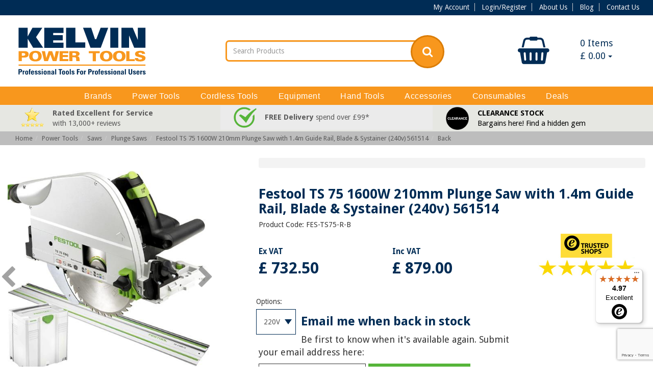

--- FILE ---
content_type: text/html; charset=utf-8
request_url: https://www.kelvinpowertools.com/festool-ts-75-1600w-210mm-plunge-saw-1.4m-guide-rail-c-45-p-21081
body_size: 23359
content:
<!DOCTYPE html>
<!--[if lt IE 7]> <html class="no-js lt-ie9 lt-ie8 lt-ie7" lang="en"> <![endif]-->
<!--[if IE 7]>    <html class="no-js lt-ie9 lt-ie8" lang="en"> <![endif]-->
<!--[if IE 8]>    <html class="no-js lt-ie9" lang="en"> <![endif]-->
<!--[if gt IE 8]><!-->
<html lang="en">
<!--<![endif]-->

<head>
    <meta charset="UTF-8">
    <title>Festool TS 75 1600W 210mm Plunge Saw &amp; 1.4m Guide Rail 240v 561514</title>
    <meta name="description" content="Get a great deal on the Festool TS 75 plunge saw with guide rail (240v) here at Kelvin Power Tools - plus FREE next working day delivery! Official dealer." />
    <meta name="keywords" content="FES-TS75-R-B, , Festool TS 75 Plunge Saw + 1.4m Guide Rail (240v)" />
    <meta property="og:image" content="/assets/img/kelvinpowertoolsog.jpg" />
    <link rel="alternate" type="application/rss+xml" title="RSS 2.0" href="http://www.kelvinpowertools.com/blog/feed/" />
    <link href="https://fonts.googleapis.com/css?family=Droid+Sans:400,700" rel="stylesheet">
    <link href="https://maxcdn.bootstrapcdn.com/font-awesome/4.7.0/css/font-awesome.min.css" rel="stylesheet" integrity="sha384-wvfXpqpZZVQGK6TAh5PVlGOfQNHSoD2xbE+QkPxCAFlNEevoEH3Sl0sibVcOQVnN" crossorigin="anonymous">
    <link rel="stylesheet" href="https://cdn.jsdelivr.net/npm/bootstrap-icons@1.7.2/font/bootstrap-icons.css">
    <meta name="rating" content="GENERAL" />
    <meta name="author" content="Adeo Group" />
    <meta name="viewport" content="width=device-width, initial-scale=1, maximum-scale=1, user-scalable=0" />
    <link href="//cdnjs.cloudflare.com/ajax/libs/twitter-bootstrap/3.3.7/css/bootstrap.css" rel="stylesheet"><link rel="stylesheet" href="/assets/css/style.css?v=2.001" type="text/css" media="screen" />

    <link rel="stylesheet" href="/assets/css/print.css">
    <link rel="stylesheet" href="/assets/css/SpryTabbedPanelsDisplay.css">
    <link rel="stylesheet" href="/assets/css/flexslider.css">
    <link rel="stylesheet" href="/assets/css/colorbox.css">




    <!--[if lt IE 9]>
		<script src="//html5shim.googlecode.com/svn/trunk/html5.js"></script>
		<link href="/assets/css/ie-style.css?v=2.001" rel="stylesheet" type="text/css" />
		<![endif]-->
    <!--[if IE 7]>
		<link href="/assets/css/ie7.css?v=2.001" rel="stylesheet" type="text/css" />
		<![endif]-->
    <!--[if IE 9]>
		<link href="/assets/css/ie9.css?v=2.001" rel="stylesheet" type="text/css" />
		<![endif]-->

    <link rel="canonical" href="https://www.kelvinpowertools.com/festool-ts-75-1600w-210mm-plunge-saw-1-4m-guide-rail-c-45-p-21081" />
<meta name="ROBOTS" content="NOODP" />
<style>
    #recaptcha_privacy {
        float: none !important;
    }
</style><script>var _gaq = _gaq || []; function ga() {};</script><script>function fbq() {};</script><script>var _ss = _ss || [];</script>    <!-- Google tag (gtag.js) / commented out at 13th Feb, 2023 on client request https://support.adeogroup.co.uk/a/tickets/418070 / uncommented again on 27th of Feb, 2023 on Tauqeer's request -->
    <script async src=https://www.googletagmanager.com/gtag/js?id=G-27X7BKGGKT></script>
    <script>
        window.dataLayer = window.dataLayer || [];
        function gtag(){dataLayer.push(arguments);}
        gtag('js', new Date());
        gtag('config', 'G-27X7BKGGKT');
    </script>
    <!-- Google tag (gtag.js) / replaced above code at 13th Feb, 2023 on client request https://support.adeogroup.co.uk/a/tickets/418070 -->
    <script async src="https://www.googletagmanager.com/gtag/js?id=AW-1038431713"></script>
    <script>
        window.dataLayer = window.dataLayer || [];
        function gtag(){dataLayer.push(arguments);}
        gtag('js', new Date());
        gtag('config', 'AW-1038431713');
    </script>

    <script type='text/javascript'>
        window.smartlook || (function(d) {
            var o = smartlook = function() {
                    o.api.push(arguments)
                },
                h = d.getElementsByTagName('head')[0];
            var c = d.createElement('script');
            o.api = new Array();
            c.async = true;
            c.type = 'text/javascript';
            c.charset = 'utf-8';
            c.src = 'https://rec.smartlook.com/recorder.js';
            h.appendChild(c);
        })(document);
        smartlook('init', '1e43304a11720d82c63716803aa36b8a0e32f433');
    </script>

</head>

<body class="front_end is_sku">
            <header>
                        <div class="topbar hidden-xs">
                <div class="container text-right">
                    <ul>
                        <li><a href="/cpanel">My Account</a></li>
                        <li><a href="/login">Login/Register</a></li>                        <li><a href="/about-us-t-57">About Us</a></li>
                        <li><a href="/blog">Blog</a></li>
                        <li><a href="/contact">Contact Us</a></li>
                    </ul>
                    <!-- <a href="tel:" class="callbtn"> <strong><i class="fa fa-phone" aria-hidden="true"></i> </strong>
                    </a> -->
                </div>
            </div>
            <div class="container z-fix2 header_area">
                <div class="row relative">
                    <div id="loader" class="alert alert-info" style="margin-top: 0px; position: fixed; margin-left: -100px; top: 0px; z-index: 9999; padding: 10px; width: 200px; display: none; left: 50%;">
                        <p>loading...</p>
                    </div>
                    <div class="col-xs-6 col-sm-4 col-md-3 col-lg-3 logo nopad">
                        <a title="Kelvin Power Tools" href="/">
                                                        <img class="img-responsive" src="https://www.kelvinpowertools.com/img/shp/kelvin-power-tools-final-logo.svg" alt="Kelvin Power Tools" />
                        </a>
                    </div>
                    <div class="col-xs-6 hidden-sm hidden-md hidden-lg hdrbtns nopad">
                        <a class="btn bg-primary" href="#" onclick="javascript:basket_go();return false;"><i class="fa fa-shopping-basket" aria-hidden="true"></i> &nbsp; View Basket</a> <a class="btn bg-primary" href="/cpanel"><i class="fa fa-user" aria-hidden="true"></i> &nbsp; My Account</a>
                    </div>
                    <div class="hidden-xs col-sm-4 col-lg-3 pull-right">
            <div class="hidden-xs">
            <div id="BASKET" class="btn-group btn-group-justified">
    <div class="btn-group">
        <div class="btn" style="cursor: pointer;" onclick="javascript:show_miniuberbasket();return false;">
            <div class="col-xs-6">
                <i class="fa fa-shopping-basket" aria-hidden="true"></i>
            </div>
            <div class="col-xs-6">
                <span class="basket_qty_icon mt">
	            	0				</span> Items
                    <br />
				    &#163;				    <span id="total_div_mini">
				    	0.00                    </span>
                    <span class="caret"></span>

            </div>
        </div>
    </div>
    </div>
<div id="locationMenu" style="display: none" class="panel panel-default rel">
    <div class="panel-heading">
        <div id="cur_loc">
            <p>
                You are browsing from: <img id="loc_img2" src="/assets/img/ISO-3166/US.gif" alt="US" />
            </p>
            <p>
                <span id="loc_name">United States </span>
            </p>
        </div>
    </div>
    <div class="panel-body">
        <p>Change Location:</p>
        <div id="locationList"></div>
    </div>
</div>
<div id="currencyMenu" style="display: none" class="panel panel-default rel">
    <div class="panel-heading">
        <div id="cur_cur">
            <p>You are browsing in:</p>
            <p>&#163;&nbsp;Pound Sterling&nbsp;(GBP)</p>
        </div>
    </div>
    <div class="panel-body">
        <p>Change Currency:</p>
        <div id="currencyList"></div>
    </div>
</div>
        </div>
    </div>
<div class="hidden-xs hidden-sm col-md-4 col-md-offset-1 col-lg-4" style="margin-bottom:10px;">
    

    <!-- form action="/search" method="get" id="searchform" class="searchform">
        <div class="input-group-kelvin">
            <input type="text" name="search" id="keyword" class="form-control" placeholder="Search Products" onkeyup="javascript: checkChar(keyword);" />
            <span class="input-group-btn">
            	<a class="btn btn-default" href="javascript:$('#searchform').submit()">
            		<i class="fa fa-search" aria-hidden="true"></i>
            	</a>
            </span>
        </div>
</form -->
    <form action="/shp/list.php" method="get" id="searchform" class="searchform">
        <div class="input-group-kelvin">
            <input type="text" name="search" id="keyword" class="form-control" placeholder="Search Products" />
            <input type="hidden" name="filter" value="1">
            <input type="hidden" name="clear" value="1">

            <span class="input-group-btn">
                <button class="btn btn-default">
                    <i class="fa fa-search" aria-hidden="true"></i>
                </button>
            </span>
        </div>
    </form>

    </div>                    <div id="bubble_tooltip" class="relative col-xs-11 col-md-10 col-lg-8"></div>
                </div>
            </div>
        </header>
        <div class="header_bottom navbar-default">
            <div class="container">
                <div class="navbar-header">
                    <div class="col-xs-8 hidden-md hidden-lg">
                                                    <form action="/search" method="get" id="searchform2" class="searchform">
                                <div class="input-group-kelvin">
                                    <input type="text" name="search" id="keyword2" class="form-control" placeholder="Search Products" onkeyup="javascript: checkChar2(keyword2);" /> <span class="input-group-btn"> <a class="btn btn-default" href="javascript:$('#searchform2').submit()"> <i class="fa fa-search" aria-hidden="true"></i>
                                        </a>
                                    </span>
                                </div>
                            </form>

                                            </div>
                    <button type="button" class="navbar-toggle" data-toggle="collapse" data-target="#bs-example-navbar-collapse-1">
                        <span class="sr-only">Toggle navigation</span> <span class="icon-bar"></span> <span class="icon-bar"></span> <span class="icon-bar"></span>
                    </button>
                                    </div>
                <!-- Collect the nav links, forms, and other content for toggling -->
                <nav class="yamm collapse navbar-collapse row relative" id="bs-example-navbar-collapse-1">
                    <ul id="lists" class="nav navbar-nav">
                        <li class="dropdown toplevel clearfix"><a href="https://www.kelvinpowertools.com/brands-brand-1" class="col-xs-10 col-md-12 tl"><span>Brands</span></a><a title="menu open" href="javascript:void(0)" data-toggle="dropdown" class="col-xs-2 hidden-md hidden-lg text-center"><span class="fa fa-caret-down"></span></a><ul class="dropdown-menu"><li class="twentypercentwidth"><a href="https://www.kelvinpowertools.com/3-in-one-b-200" >3-In-One</a></li><li class="twentypercentwidth"><a href="https://www.kelvinpowertools.com/alfra-b-35" >Alfra</a></li><li class="twentypercentwidth"><a href="https://www.kelvinpowertools.com/armorgard-b-116" >Armorgard</a></li><li class="twentypercentwidth"><a href="https://www.kelvinpowertools.com/arrow-solutions-b-282" >Arrow Solutions</a></li><li class="twentypercentwidth"><a href="https://www.kelvinpowertools.com/autosmart-b-290" >Autosmart</a></li><li class="twentypercentwidth"><a href="https://www.kelvinpowertools.com/bahco-b-78" >Bahco</a></li><li class="twentypercentwidth"><a href="https://www.kelvinpowertools.com/bessey-b-45" >Bessey</a></li><li class="twentypercentwidth"><a href="https://www.kelvinpowertools.com/bolle-safety-b-270" >Bolle Safety</a></li><li class="twentypercentwidth"><a href="https://www.kelvinpowertools.com/bosch-b-48" >Bosch</a></li><li class="twentypercentwidth"><a href="https://www.kelvinpowertools.com/camo-b-243" >CAMO</a></li><li class="twentypercentwidth"><a href="https://www.kelvinpowertools.com/campingaz-b-165" >Campingaz</a></li><li class="twentypercentwidth"><a href="https://www.kelvinpowertools.com/clow-group-ltd-b-274" >Clow Group Ltd</a></li><li class="twentypercentwidth"><a href="https://www.kelvinpowertools.com/cox-b-211" >Cox</a></li><li class="twentypercentwidth"><a href="https://www.kelvinpowertools.com/ct1-b-251" >CT1</a></li><li class="twentypercentwidth"><a href="https://www.kelvinpowertools.com/defender-power-and-light-b-272" >Defender Power and Light</a></li><li class="twentypercentwidth"><a href="https://www.kelvinpowertools.com/dewalt-b-19" >DeWalt</a></li><li class="twentypercentwidth"><a href="https://www.kelvinpowertools.com/di-log-b-149" >Di-LOG</a></li><li class="twentypercentwidth"><a href="https://www.kelvinpowertools.com/draper-tools-b-278" >Draper Tools</a></li><li class="twentypercentwidth"><a href="https://www.kelvinpowertools.com/duracell-b-199" >Duracell</a></li><li class="twentypercentwidth"><a href="https://www.kelvinpowertools.com/ebac-b-133" >Ebac</a></li><li class="twentypercentwidth"><a href="https://www.kelvinpowertools.com/ecoflow-b-256" >EcoFlow</a></li><li class="twentypercentwidth"><a href="https://www.kelvinpowertools.com/energizer-b-242" >Energizer</a></li><li class="twentypercentwidth"><a href="https://www.kelvinpowertools.com/estwing-b-297" >Estwing</a></li><li class="twentypercentwidth"><a href="https://www.kelvinpowertools.com/everbuild-b-65" >Everbuild</a></li><li class="twentypercentwidth"><a href="https://www.kelvinpowertools.com/evolution-b-265" >Evolution</a></li><li class="twentypercentwidth"><a href="https://www.kelvinpowertools.com/faithfull-b-69" >Faithfull</a></li><li class="twentypercentwidth"><a href="https://www.kelvinpowertools.com/fein-b-40" >FEIN</a></li><li class="twentypercentwidth"><a href="https://www.kelvinpowertools.com/festool-b-21" >Festool</a></li><li class="twentypercentwidth"><a href="https://www.kelvinpowertools.com/fischer-b-259" >Fischer</a></li><li class="twentypercentwidth"><a href="https://www.kelvinpowertools.com/fisco-b-86" >Fisco</a></li><li class="twentypercentwidth"><a href="https://www.kelvinpowertools.com/flex-b-293" >FLEX</a></li><li class="twentypercentwidth"><a href="https://www.kelvinpowertools.com/freud-b-253" >Freud</a></li><li class="twentypercentwidth"><a href="https://www.kelvinpowertools.com/gorilla-glue-b-176" >Gorilla Glue</a></li><li class="twentypercentwidth"><a href="https://www.kelvinpowertools.com/gt85-b-264" >GT85</a></li><li class="twentypercentwidth"><a href="https://www.kelvinpowertools.com/hamilton-b-301" >Hamilton</a></li><li class="twentypercentwidth"><a href="https://www.kelvinpowertools.com/harris-b-300" >Harris</a></li><li class="twentypercentwidth"><a href="https://www.kelvinpowertools.com/hikoki-b-241" >Hikoki</a></li><li class="twentypercentwidth"><a href="https://www.kelvinpowertools.com/honda-b-34" >Honda</a></li><li class="twentypercentwidth"><a href="https://www.kelvinpowertools.com/honeywell-b-239" >Honeywell</a></li><li class="twentypercentwidth"><a href="https://www.kelvinpowertools.com/hyundai-b-249" >Hyundai</a></li><li class="twentypercentwidth"><a href="https://www.kelvinpowertools.com/irwin-b-30" >IRWIN</a></li><li class="twentypercentwidth"><a href="https://www.kelvinpowertools.com/keepsafe-b-216" >KeepSAFE</a></li><li class="twentypercentwidth"><a href="https://www.kelvinpowertools.com/makita-b-18" >Makita</a></li><li class="twentypercentwidth"><a href="https://www.kelvinpowertools.com/masterplug-b-91" >Masterplug</a></li><li class="twentypercentwidth"><a href="https://www.kelvinpowertools.com/meaco-b-285" >Meaco</a></li><li class="twentypercentwidth"><a href="https://www.kelvinpowertools.com/metabo-b-16" >Metabo</a></li><li class="twentypercentwidth"><a href="https://www.kelvinpowertools.com/milwaukee-b-244" >Milwaukee</a></li><li class="twentypercentwidth"><a href="https://www.kelvinpowertools.com/monument-tools-b-277" >Monument Tools</a></li><li class="twentypercentwidth"><a href="https://www.kelvinpowertools.com/numatic-b-120" >Numatic</a></li><li class="twentypercentwidth"><a href="https://www.kelvinpowertools.com/oakey-b-160" >Oakey</a></li><li class="twentypercentwidth"><a href="https://www.kelvinpowertools.com/other-b-206" >Other</a></li><li class="twentypercentwidth"><a href="https://www.kelvinpowertools.com/panasonic-b-20" >Panasonic</a></li><li class="twentypercentwidth"><a href="https://www.kelvinpowertools.com/paslode-b-26" >Paslode</a></li><li class="twentypercentwidth"><a href="https://www.kelvinpowertools.com/pawa-b-291" >Pawa</a></li><li class="twentypercentwidth"><a href="https://www.kelvinpowertools.com/pferd-b-246" >PFERD</a></li><li class="twentypercentwidth"><a href="https://www.kelvinpowertools.com/porta-b-227" >Porta</a></li><li class="twentypercentwidth"><a href="https://www.kelvinpowertools.com/porta-nailer-b-267" >Porta-Nailer</a></li><li class="twentypercentwidth"><a href="https://www.kelvinpowertools.com/powermaster-b-135" >PowerMaster</a></li><li class="twentypercentwidth"><a href="https://www.kelvinpowertools.com/pramac-b-60" >PRAMAC</a></li><li class="twentypercentwidth"><a href="https://www.kelvinpowertools.com/presto-b-162" >Presto</a></li><li class="twentypercentwidth"><a href="https://www.kelvinpowertools.com/rems-b-298" >REMS</a></li><li class="twentypercentwidth"><a href="https://www.kelvinpowertools.com/rhino-b-269" >Rhino</a></li><li class="twentypercentwidth"><a href="https://www.kelvinpowertools.com/ridgid-b-299" >RIDGID</a></li><li class="twentypercentwidth"><a href="https://www.kelvinpowertools.com/right-lines-b-288" >Right Lines</a></li><li class="twentypercentwidth"><a href="https://www.kelvinpowertools.com/rix-tools-b-248" >RIX Tools</a></li><li class="twentypercentwidth"><a href="https://www.kelvinpowertools.com/rothenberger-b-163" >Rothenberger</a></li><li class="twentypercentwidth"><a href="https://www.kelvinpowertools.com/roughneck-b-283" >Roughneck</a></li><li class="twentypercentwidth"><a href="https://www.kelvinpowertools.com/sait-b-134" >SAIT</a></li><li class="twentypercentwidth"><a href="https://www.kelvinpowertools.com/scan-b-73" >SCAN</a></li><li class="twentypercentwidth"><a href="https://www.kelvinpowertools.com/scheppach-b-254" >Scheppach</a></li><li class="twentypercentwidth"><a href="https://www.kelvinpowertools.com/senco-b-231" >SENCO</a></li><li class="twentypercentwidth"><a href="https://www.kelvinpowertools.com/sika-b-295" >Sika</a></li><li class="twentypercentwidth"><a href="https://www.kelvinpowertools.com/silverline-tools-b-289" >Silverline Tools</a></li><li class="twentypercentwidth"><a href="https://www.kelvinpowertools.com/spear-and-jackson-b-303" >Spear and Jackson</a></li><li class="twentypercentwidth"><a href="https://www.kelvinpowertools.com/spit-b-57" >SPIT</a></li><li class="twentypercentwidth"><a href="https://www.kelvinpowertools.com/stabila-b-82" >Stabila</a></li><li class="twentypercentwidth"><a href="https://www.kelvinpowertools.com/stanley-b-29" >Stanley</a></li><li class="twentypercentwidth"><a href="https://www.kelvinpowertools.com/stihl-b-136" >STIHL</a></li><li class="twentypercentwidth"><a href="https://www.kelvinpowertools.com/stinger-b-255" >Stinger</a></li><li class="twentypercentwidth"><a href="https://www.kelvinpowertools.com/supertouch-b-292" >Supertouch</a></li><li class="twentypercentwidth"><a href="https://www.kelvinpowertools.com/telesteps-b-284" >Telesteps</a></li><li class="twentypercentwidth"><a href="https://www.kelvinpowertools.com/teng-tools-b-247" >Teng Tools</a></li><li class="twentypercentwidth"><a href="https://www.kelvinpowertools.com/timco-b-236" >TIMco</a></li><li class="twentypercentwidth"><a href="https://www.kelvinpowertools.com/tjep-b-286" >TJEP</a></li><li class="twentypercentwidth"><a href="https://www.kelvinpowertools.com/toolpak-b-230" >Toolpak</a></li><li class="twentypercentwidth"><a href="https://www.kelvinpowertools.com/toughbuilt-b-287" >ToughBuilt</a></li><li class="twentypercentwidth"><a href="https://www.kelvinpowertools.com/trend-b-58" >Trend</a></li><li class="twentypercentwidth"><a href="https://www.kelvinpowertools.com/tyrolit-b-28" >Tyrolit</a></li><li class="twentypercentwidth"><a href="https://www.kelvinpowertools.com/vitrex-b-281" >Vitrex</a></li><li class="twentypercentwidth"><a href="https://www.kelvinpowertools.com/wacaco-b-294" >Wacaco</a></li><li class="twentypercentwidth"><a href="https://www.kelvinpowertools.com/wd-40-b-201" >WD-40</a></li><li class="twentypercentwidth"><a href="https://www.kelvinpowertools.com/werner-b-296" >Werner</a></li></ul></li><li class="dropdown toplevel clearfix"><a href="https://www.kelvinpowertools.com/power-tools-cat-17" class="col-xs-10 col-md-12 tl"><span>Power Tools</span></a><a title="menu open" href="javascript:void(0)" data-toggle="dropdown" class="col-xs-2 hidden-md hidden-lg text-center"><span class="fa fa-caret-down"></span></a><ul class="dropdown-menu"><li class="twentypercentwidth"><a href="https://www.kelvinpowertools.com/drills-and-hammers-cat-29" >Drills &amp; Hammers  </a><ul><li><a href="https://www.kelvinpowertools.com/angle-drills-c-32" >Angle Drills</a></li><li><a href="https://www.kelvinpowertools.com/diamond-core-drills-c-33" >Diamond Core Drills</a></li><li><a href="https://www.kelvinpowertools.com/impact-drills-c-30" >Impact Drills</a></li><li><a href="https://www.kelvinpowertools.com/sds-plus-hammer-drills-c-39" >SDS-Plus Hammer Drills</a></li><li><a href="https://www.kelvinpowertools.com/sds-max-hammer-drills-c-40" >SDS-Max Hammer Drills</a></li><li><a href="https://www.kelvinpowertools.com/breakers-c-479" >Breakers</a></li><li><a href="https://www.kelvinpowertools.com/sds-max-breakers-c-41" >SDS-Max Breakers</a></li></ul></li><li class="twentypercentwidth"><a href="https://www.kelvinpowertools.com/fastening-tools-cat-34" >Fastening Tools  </a><ul><li><a href="https://www.kelvinpowertools.com/screwdrivers-c-36" >Screwdrivers</a></li></ul></li><li class="twentypercentwidth"><a href="https://www.kelvinpowertools.com/saws-cat-43" >Saws  </a><ul><li><a href="https://www.kelvinpowertools.com/circular-saws-c-612" >Circular Saws</a></li><li><a href="https://www.kelvinpowertools.com/plunge-saws-c-45" >Plunge Saws</a></li><li><a href="https://www.kelvinpowertools.com/mitre-saws-c-49" >Mitre Saws</a></li><li><a href="https://www.kelvinpowertools.com/table-saws-c-47" >Table Saws</a></li><li><a href="https://www.kelvinpowertools.com/jigsaws-c-44" >Jigsaws</a></li><li><a href="https://www.kelvinpowertools.com/reciprocating-saws-c-46" >Reciprocating Saws</a></li><li><a href="https://www.kelvinpowertools.com/flip-over-saws-c-48" >Flip-over Saws</a></li><li><a href="https://www.kelvinpowertools.com/band-saws-c-126" >Band Saws</a></li><li><a href="https://www.kelvinpowertools.com/tile-saws-c-122" >Tile Saws</a></li></ul></li><li class="twentypercentwidth"><a href="https://www.kelvinpowertools.com/woodworking-tools-cat-57" >Woodworking Tools  </a><ul><li><a href="https://www.kelvinpowertools.com/multi-tools-c-78" >Multi-tools</a></li><li><a href="https://www.kelvinpowertools.com/routers-and-trimmers-c-58" >Routers &amp; Trimmers</a></li><li><a href="https://www.kelvinpowertools.com/planers-c-59" >Planers</a></li><li><a href="https://www.kelvinpowertools.com/planer-thicknessers-c-127" >Planer Thicknessers</a></li><li><a href="https://www.kelvinpowertools.com/sanders-c-52" >Sanders</a></li><li><a href="https://www.kelvinpowertools.com/jointers-c-60" >Jointers</a></li><li><a href="https://www.kelvinpowertools.com/edge-banders-c-386" >Edge Banders</a></li></ul></li><li class="twentypercentwidth"><a href="https://www.kelvinpowertools.com/metalworking-tools-cat-67" >Metalworking Tools  </a><ul><li><a href="https://www.kelvinpowertools.com/grinders-c-64" >Grinders</a></li><li><a href="https://www.kelvinpowertools.com/mag-drills-c-120" >Mag Drills</a></li><li><a href="https://www.kelvinpowertools.com/metal-cut-off-saws-c-70" >Metal Cut-off Saws</a></li><li><a href="https://www.kelvinpowertools.com/metal-shears-and-nibblers-c-68" >Metal Shears &amp; Nibblers</a></li><li><a href="https://www.kelvinpowertools.com/burnishers-c-56" >Burnishers</a></li><li><a href="https://www.kelvinpowertools.com/polishers-c-474" >Polishers</a></li></ul></li><li class="twentypercentwidth"><a href="https://www.kelvinpowertools.com/specialist-tools-cat-583" >Specialist Tools  </a><ul><li><a href="https://www.kelvinpowertools.com/wall-chasers-c-75" >Wall Chasers</a></li><li><a href="https://www.kelvinpowertools.com/foam-rubber-cutters-c-79" >Foam Rubber Cutters</a></li><li><a href="https://www.kelvinpowertools.com/paddle-mixers-c-76" >Paddle Mixers</a></li><li><a href="https://www.kelvinpowertools.com/heat-guns-c-77" >Heat Guns</a></li><li><a href="https://www.kelvinpowertools.com/glue-guns-c-80" >Glue Guns</a></li></ul></li><li class="twentypercentwidth"><a href="https://www.kelvinpowertools.com/air-tools-cat-131" >Air Tools  </a><ul><li><a href="https://www.kelvinpowertools.com/air-nailers-c-506" >Air Nailers</a></li><li><a href="https://www.kelvinpowertools.com/air-staplers-c-603" >Air Staplers</a></li><li><a href="https://www.kelvinpowertools.com/air-grinders-c-619" >Air Grinders</a></li><li><a href="https://www.kelvinpowertools.com/air-sanders-c-454" >Air Sanders</a></li><li><a href="https://www.kelvinpowertools.com/air-blow-guns-c-620" >Air Blow Guns</a></li><li><a href="https://www.kelvinpowertools.com/air-compressors-and-accessories-c-132" >Air Compressors &amp; Accessories</a></li></ul></li><li class="twentypercentwidth"><a href="https://www.kelvinpowertools.com/garden-tools-cat-607" >Garden Tools  </a><ul><li><a href="https://www.kelvinpowertools.com/leaf-blowers-c-608" >Leaf Blowers</a></li><li><a href="https://www.kelvinpowertools.com/water-pumps-and-hoses-c-575" >Water Pumps &amp; Hoses</a></li><li><a href="https://www.kelvinpowertools.com/pressure-washers-c-316" >Pressure Washers</a></li></ul></li><li class="twentypercentwidth"><a href="https://www.kelvinpowertools.com/ancillary-equipment-cat-72" >Ancillary Equipment  </a><ul><li><a href="https://www.kelvinpowertools.com/work-lights-c-156" >Work Lights</a></li><li><a href="https://www.kelvinpowertools.com/dust-extractors-and-vacuum-cleaners-c-73" >Dust Extractors &amp; Vacuum Cleaners</a></li><li><a href="https://www.kelvinpowertools.com/dehumidifiers-and-accessories-c-399" >Dehumidifiers &amp; Accessories</a></li><li><a href="https://www.kelvinpowertools.com/humidifiers-and-accessories-c-611" >Humidifiers &amp; Accessories</a></li><li><a href="https://www.kelvinpowertools.com/air-purifiers-c-600" >Air Purifiers</a></li><li><a href="https://www.kelvinpowertools.com/air-conditioners-c-591" >Air Conditioners</a></li><li><a href="https://www.kelvinpowertools.com/fans-c-609" >Fans</a></li><li><a href="https://www.kelvinpowertools.com/heaters-c-541" >Heaters</a></li></ul></li></ul></li><li class="dropdown toplevel clearfix"><a href="https://www.kelvinpowertools.com/cordless-tools-cat-23" class="col-xs-10 col-md-12 tl"><span>Cordless Tools</span></a><a title="menu open" href="javascript:void(0)" data-toggle="dropdown" class="col-xs-2 hidden-md hidden-lg text-center"><span class="fa fa-caret-down"></span></a><ul class="dropdown-menu"><li class="twentypercentwidth"><a href="https://www.kelvinpowertools.com/drills-and-hammers-cat-81" >Drills &amp; Hammers  </a><ul><li><a href="https://www.kelvinpowertools.com/drill-drivers-c-82" >Drill Drivers</a></li><li><a href="https://www.kelvinpowertools.com/combi-drills-c-83" >Combi Drills</a></li><li><a href="https://www.kelvinpowertools.com/sds-plus-hammer-drills-c-84" >SDS-Plus Hammer Drills</a></li><li><a href="https://www.kelvinpowertools.com/sds-max-hammer-drills-c-487" >SDS-Max Hammer Drills</a></li><li><a href="https://www.kelvinpowertools.com/sds-max-breakers-c-547" >SDS-Max Breakers</a></li></ul></li><li class="twentypercentwidth"><a href="https://www.kelvinpowertools.com/fastening-and-fixing-tools-cat-518" >Fastening &amp; Fixing Tools  </a><ul><li><a href="https://www.kelvinpowertools.com/screwdrivers-c-88" >Screwdrivers</a></li><li><a href="https://www.kelvinpowertools.com/impact-drivers-c-85" >Impact Drivers</a></li><li><a href="https://www.kelvinpowertools.com/impact-wrenches-c-99" >Impact Wrenches</a></li><li><a href="https://www.kelvinpowertools.com/nailers-c-504" >Nailers</a></li><li><a href="https://www.kelvinpowertools.com/gas-nailers-c-116" >Gas Nailers</a></li><li><a href="https://www.kelvinpowertools.com/powder-actuated-nailers-c-481" >Powder-actuated Nailers</a></li><li><a href="https://www.kelvinpowertools.com/staplers-c-601" >Staplers</a></li><li><a href="https://www.kelvinpowertools.com/gas-staplers-c-602" >Gas Staplers</a></li></ul></li><li class="twentypercentwidth"><a href="https://www.kelvinpowertools.com/woodworking-tools-cat-90" >Woodworking Tools  </a><ul><li><a href="https://www.kelvinpowertools.com/circular-saws-c-92" >Circular Saws</a></li><li><a href="https://www.kelvinpowertools.com/plunge-saws-c-613" >Plunge Saws</a></li><li><a href="https://www.kelvinpowertools.com/mitre-saws-c-96" >Mitre Saws</a></li><li><a href="https://www.kelvinpowertools.com/table-saws-c-445" >Table Saws</a></li><li><a href="https://www.kelvinpowertools.com/jigsaws-c-91" >Jigsaws</a></li><li><a href="https://www.kelvinpowertools.com/reciprocating-saws-c-94" >Reciprocating Saws</a></li><li><a href="https://www.kelvinpowertools.com/multi-tools-c-95" >Multi-tools</a></li><li><a href="https://www.kelvinpowertools.com/routers-and-trimmers-c-440" >Routers &amp; Trimmers</a></li><li><a href="https://www.kelvinpowertools.com/planers-c-93" >Planers</a></li><li><a href="https://www.kelvinpowertools.com/sanders-c-435" >Sanders</a></li><li><a href="https://www.kelvinpowertools.com/jointers-c-605" >Jointers</a></li></ul></li><li class="twentypercentwidth"><a href="https://www.kelvinpowertools.com/metalworking-tools-cat-97" >Metalworking Tools  </a><ul><li><a href="https://www.kelvinpowertools.com/grinders-c-98" >Grinders</a></li><li><a href="https://www.kelvinpowertools.com/mag-drills-c-524" >Mag Drills</a></li><li><a href="https://www.kelvinpowertools.com/metal-circular-saws-c-465" >Metal Circular Saws</a></li><li><a href="https://www.kelvinpowertools.com/metal-cut-off-saws-c-621" >Metal Cut-off Saws</a></li><li><a href="https://www.kelvinpowertools.com/band-saws-c-439" >Band Saws</a></li><li><a href="https://www.kelvinpowertools.com/metal-shears-c-100" >Metal Shears</a></li><li><a href="https://www.kelvinpowertools.com/rebar-tools-c-542" >Rebar Tools</a></li><li><a href="https://www.kelvinpowertools.com/rivet-guns-c-476" >Rivet Guns</a></li></ul></li><li class="twentypercentwidth"><a href="https://www.kelvinpowertools.com/kits-bare-tools-and-add-ons-cat-109" >Kits, Bare Tools &amp; Add-ons  </a><ul><li><a href="https://www.kelvinpowertools.com/cordless-kits-c-110" >Cordless Kits</a></li><li><a href="https://www.kelvinpowertools.com/bare-tools-c-111" >Bare Tools</a></li><li><a href="https://www.kelvinpowertools.com/metabo-pick-and-mix-c-387" >Metabo Pick &amp; Mix</a></li><li><a href="https://www.kelvinpowertools.com/dust-extractors-and-vacuum-cleaners-c-114" >Dust Extractors &amp; Vacuum Cleaners</a></li><li><a href="https://www.kelvinpowertools.com/work-lights-c-113" >Work Lights</a></li><li><a href="https://www.kelvinpowertools.com/radios-and-speakers-c-112" >Radios &amp; Speakers</a></li><li><a href="https://www.kelvinpowertools.com/fans-c-531" >Fans</a></li><li><a href="https://www.kelvinpowertools.com/cooling-and-heating-boxes-c-596" >Cooling &amp; Heating Boxes</a></li><li><a href="https://www.kelvinpowertools.com/microwaves-c-598" >Microwaves</a></li></ul></li><li class="twentypercentwidth"><a href="https://www.kelvinpowertools.com/specialist-tools-cat-102" >Specialist Tools  </a><ul><li><a href="https://www.kelvinpowertools.com/cut-off-saws-c-118" >Cut-off Saws</a></li><li><a href="https://www.kelvinpowertools.com/insulation-saws-c-447" >Insulation Saws</a></li><li><a href="https://www.kelvinpowertools.com/wall-chasers-c-507" >Wall Chasers</a></li><li><a href="https://www.kelvinpowertools.com/universal-shears-c-551" >Universal Shears</a></li><li><a href="https://www.kelvinpowertools.com/press-tools-c-606" >Press Tools</a></li><li><a href="https://www.kelvinpowertools.com/paddle-mixers-c-510" >Paddle Mixers</a></li><li><a href="https://www.kelvinpowertools.com/caulk-and-sealant-guns-c-103" >Caulk &amp; Sealant Guns</a></li><li><a href="https://www.kelvinpowertools.com/grease-guns-c-514" >Grease Guns</a></li><li><a href="https://www.kelvinpowertools.com/heat-guns-c-516" >Heat Guns</a></li><li><a href="https://www.kelvinpowertools.com/air-compressors-c-513" >Air Compressors</a></li></ul></li><li class="twentypercentwidth"><a href="https://www.kelvinpowertools.com/garden-tools-cat-497" >Garden Tools  </a><ul><li><a href="https://www.kelvinpowertools.com/chainsaws-c-555" >Chainsaws</a></li><li><a href="https://www.kelvinpowertools.com/water-pumps-and-hoses-c-123" >Water Pumps &amp; Hoses</a></li><li><a href="https://www.kelvinpowertools.com/lawnmowers-c-498" >Lawnmowers</a></li><li><a href="https://www.kelvinpowertools.com/grass-trimmers-c-499" >Grass Trimmers</a></li><li><a href="https://www.kelvinpowertools.com/hedge-trimmers-c-496" >Hedge Trimmers</a></li><li><a href="https://www.kelvinpowertools.com/brushcutters-c-592" >Brushcutters</a></li><li><a href="https://www.kelvinpowertools.com/pole-pruners-c-593" >Pole Pruners</a></li><li><a href="https://www.kelvinpowertools.com/shears-c-500" >Shears</a></li><li><a href="https://www.kelvinpowertools.com/blowers-c-501" >Blowers</a></li><li><a href="https://www.kelvinpowertools.com/sprayers-c-502" >Sprayers</a></li></ul></li><li class="twentypercentwidth"><a href="https://www.kelvinpowertools.com/measuring-and-detecting-tools-cat-144" >Measuring &amp; Detecting Tools  </a><ul><li><a href="https://www.kelvinpowertools.com/laser-levels-c-145" >Laser Levels</a></li><li><a href="https://www.kelvinpowertools.com/laser-measures-c-146" >Laser Measures</a></li><li><a href="https://www.kelvinpowertools.com/angle-and-incline-finders-c-147" >Angle &amp; Incline Finders</a></li><li><a href="https://www.kelvinpowertools.com/detectors-c-148" >Detectors</a></li><li><a href="https://www.kelvinpowertools.com/cameras-c-364" >Cameras</a></li><li><a href="https://www.kelvinpowertools.com/measuring-tool-accessories-c-437" >Measuring Tool Accessories</a></li></ul></li></ul></li><li class="dropdown toplevel clearfix"><a href="https://www.kelvinpowertools.com/equipment-cat-22" class="col-xs-10 col-md-12 tl"><span>Equipment</span></a><a title="menu open" href="javascript:void(0)" data-toggle="dropdown" class="col-xs-2 hidden-md hidden-lg text-center"><span class="fa fa-caret-down"></span></a><ul class="dropdown-menu"><li class="twentypercentwidth"><a href="https://www.kelvinpowertools.com/personal-equipment-cat-161" >Personal Equipment  </a><ul><li><a href="https://www.kelvinpowertools.com/ppe-c-166" >PPE</a></li><li><a href="https://www.kelvinpowertools.com/workwear-c-163" >Workwear</a></li></ul></li><li class="twentypercentwidth"><a href="https://www.kelvinpowertools.com/work-equipment-cat-403" >Work Equipment  </a><ul><li><a href="https://www.kelvinpowertools.com/tool-storage-c-344" >Tool Storage</a></li><li><a href="https://www.kelvinpowertools.com/workpiece-supports-c-404" >Workpiece Supports</a></li><li><a href="https://www.kelvinpowertools.com/saw-stands-c-363" >Saw Stands</a></li><li><a href="https://www.kelvinpowertools.com/cleaning-equipment-c-413" >Cleaning Equipment</a></li><li><a href="https://www.kelvinpowertools.com/containers-c-414" >Containers</a></li><li><a href="https://www.kelvinpowertools.com/protective-covers-c-408" >Protective Covers</a></li></ul></li><li class="twentypercentwidth"><a href="https://www.kelvinpowertools.com/power-equipment-cat-149" >Power Equipment  </a><ul><li><a href="https://www.kelvinpowertools.com/generators-and-accessories-c-117" >Generators &amp; Accessories</a></li><li><a href="https://www.kelvinpowertools.com/power-stations-and-accessories-c-544" >Power Stations &amp; Accessories</a></li><li><a href="https://www.kelvinpowertools.com/plugs-sockets-and-couplers-c-154" >Plugs, Sockets &amp; Couplers</a></li><li><a href="https://www.kelvinpowertools.com/extension-cables-and-cable-reels-c-152" >Extension Cables &amp; Cable Reels</a></li><li><a href="https://www.kelvinpowertools.com/power-splitters-c-153" >Power Splitters</a></li><li><a href="https://www.kelvinpowertools.com/voltage-transformers-c-150" >Voltage Transformers</a></li><li><a href="https://www.kelvinpowertools.com/electrical-testers-c-411" >Electrical Testers</a></li></ul></li><li class="twentypercentwidth"><a href="https://www.kelvinpowertools.com/access-equipment-cat-459" >Access Equipment  </a><ul><li><a href="https://www.kelvinpowertools.com/ladders-c-174" >Ladders</a></li><li><a href="https://www.kelvinpowertools.com/work-platforms-c-461" >Work Platforms</a></li></ul></li><li class="twentypercentwidth"><a href="https://www.kelvinpowertools.com/leisure-equipment-cat-614" >Leisure Equipment  </a><ul><li><a href="https://www.kelvinpowertools.com/portable-generators-c-616" >Portable Generators</a></li><li><a href="https://www.kelvinpowertools.com/portable-power-stations-c-617" >Portable Power Stations</a></li><li><a href="https://www.kelvinpowertools.com/portable-coffee-machines-c-615" >Portable Coffee Machines</a></li></ul></li></ul></li><li class="dropdown toplevel clearfix"><a href="https://www.kelvinpowertools.com/hand-tools-cat-19" class="col-xs-10 col-md-12 tl"><span>Hand Tools</span></a><a title="menu open" href="javascript:void(0)" data-toggle="dropdown" class="col-xs-2 hidden-md hidden-lg text-center"><span class="fa fa-caret-down"></span></a><ul class="dropdown-menu"><li class="twentypercentwidth"><a href="https://www.kelvinpowertools.com/general-purpose-tools-cat-204" >General-purpose Tools  </a><ul><li><a href="https://www.kelvinpowertools.com/tool-boxes-bags-and-organisers-c-187" >Tool Boxes, Bags &amp; Organisers</a></li><li><a href="https://www.kelvinpowertools.com/tool-belts-and-harnesses-c-186" >Tool Belts &amp; Harnesses</a></li><li><a href="https://www.kelvinpowertools.com/clamps-ties-and-locks-c-185" >Clamps, Ties &amp; Locks</a></li><li><a href="https://www.kelvinpowertools.com/tape-measures-and-rules-c-181" >Tape Measures &amp; Rules</a></li><li><a href="https://www.kelvinpowertools.com/levels-c-179" >Levels</a></li><li><a href="https://www.kelvinpowertools.com/marking-tools-c-209" >Marking Tools</a></li><li><a href="https://www.kelvinpowertools.com/screwdrivers-c-182" >Screwdrivers</a></li><li><a href="https://www.kelvinpowertools.com/knives-and-blades-c-190" >Knives &amp; Blades</a></li><li><a href="https://www.kelvinpowertools.com/pliers-and-cutters-c-205" >Pliers &amp; Cutters</a></li><li><a href="https://www.kelvinpowertools.com/pry-bars-c-212" >Pry Bars</a></li><li><a href="https://www.kelvinpowertools.com/sharpening-tools-c-462" >Sharpening Tools</a></li><li><a href="https://www.kelvinpowertools.com/wire-brushes-c-406" >Wire Brushes</a></li></ul></li><li class="twentypercentwidth"><a href="https://www.kelvinpowertools.com/joinery-and-carpentry-tools-cat-177" >Joinery &amp; Carpentry Tools  </a><ul><li><a href="https://www.kelvinpowertools.com/angle-measuring-tools-c-193" >Angle Measuring Tools</a></li><li><a href="https://www.kelvinpowertools.com/saws-c-178" >Saws</a></li><li><a href="https://www.kelvinpowertools.com/planes-c-402" >Planes</a></li><li><a href="https://www.kelvinpowertools.com/chisels-c-180" >Chisels</a></li><li><a href="https://www.kelvinpowertools.com/sanding-c-416" >Sanding</a></li><li><a href="https://www.kelvinpowertools.com/hammers-c-183" >Hammers</a></li><li><a href="https://www.kelvinpowertools.com/nail-punches-c-552" >Nail Punches</a></li><li><a href="https://www.kelvinpowertools.com/floor-nailers-c-189" >Floor Nailers</a></li><li><a href="https://www.kelvinpowertools.com/staplers-and-tackers-c-188" >Staplers &amp; Tackers</a></li></ul></li><li class="twentypercentwidth"><a href="https://www.kelvinpowertools.com/engineering-tools-cat-191" >Engineering Tools  </a><ul><li><a href="https://www.kelvinpowertools.com/allen-keys-c-197" >Allen Keys</a></li><li><a href="https://www.kelvinpowertools.com/spanners-c-195" >Spanners</a></li><li><a href="https://www.kelvinpowertools.com/wrenches-c-194" >Wrenches</a></li><li><a href="https://www.kelvinpowertools.com/nut-drivers-c-576" >Nut Drivers</a></li><li><a href="https://www.kelvinpowertools.com/sockets-c-196" >Sockets</a></li><li><a href="https://www.kelvinpowertools.com/riveters-c-409" >Riveters</a></li><li><a href="https://www.kelvinpowertools.com/fastener-removers-c-199" >Fastener Removers</a></li><li><a href="https://www.kelvinpowertools.com/taps-and-dies-c-410" >Taps &amp; Dies</a></li><li><a href="https://www.kelvinpowertools.com/files-c-202" >Files</a></li></ul></li><li class="twentypercentwidth"><a href="https://www.kelvinpowertools.com/plumbing-tools-cat-215" >Plumbing Tools  </a><ul><li><a href="https://www.kelvinpowertools.com/pipe-cutters-c-219" >Pipe Cutters</a></li><li><a href="https://www.kelvinpowertools.com/pipe-benders-c-220" >Pipe Benders</a></li><li><a href="https://www.kelvinpowertools.com/manometers-c-420" >Manometers</a></li><li><a href="https://www.kelvinpowertools.com/gas-torches-c-419" >Gas Torches</a></li></ul></li><li class="twentypercentwidth"><a href="https://www.kelvinpowertools.com/bricklaying-tools-cat-208" >Bricklaying Tools  </a><ul><li><a href="https://www.kelvinpowertools.com/bolsters-and-chisels-c-211" >Bolsters &amp; Chisels</a></li></ul></li><li class="twentypercentwidth"><a href="https://www.kelvinpowertools.com/tiling-tools-cat-565" >Tiling Tools  </a><ul><li><a href="https://www.kelvinpowertools.com/grouting-tools-c-567" >Grouting Tools</a></li></ul></li><li class="twentypercentwidth"><a href="https://www.kelvinpowertools.com/decorating-tools-cat-407" >Decorating Tools  </a><ul><li><a href="https://www.kelvinpowertools.com/paint-brushes-and-rollers-c-431" >Paint Brushes &amp; Rollers</a></li></ul></li><li class="twentypercentwidth"><a href="https://www.kelvinpowertools.com/gardening-and-landscaping-tools-cat-584" >Gardening &amp; Landscaping Tools  </a><ul><li><a href="https://www.kelvinpowertools.com/shovels-c-585" >Shovels</a></li><li><a href="https://www.kelvinpowertools.com/shears-and-loppers-c-586" >Shears &amp; Loppers</a></li><li><a href="https://www.kelvinpowertools.com/axes-c-587" >Axes</a></li><li><a href="https://www.kelvinpowertools.com/mattocks-c-588" >Mattocks</a></li><li><a href="https://www.kelvinpowertools.com/pressure-sprayers-c-483" >Pressure Sprayers</a></li></ul></li></ul></li><li class="dropdown toplevel clearfix"><a href="https://www.kelvinpowertools.com/accessories-cat-20" class="col-xs-10 col-md-12 tl"><span>Accessories</span></a><a title="menu open" href="javascript:void(0)" data-toggle="dropdown" class="col-xs-2 hidden-md hidden-lg text-center"><span class="fa fa-caret-down"></span></a><ul class="dropdown-menu"><li class="twentypercentwidth"><a href="https://www.kelvinpowertools.com/tool-accessories-cat-258" >Tool Accessories  </a><ul><li><a href="https://www.kelvinpowertools.com/cordless-tool-batteries-c-259" >Cordless Tool Batteries</a></li><li><a href="https://www.kelvinpowertools.com/cordless-tool-battery-chargers-c-260" >Cordless Tool Battery Chargers</a></li><li><a href="https://www.kelvinpowertools.com/tool-cases-and-kit-bags-c-266" >Tool Cases &amp; Kit Bags</a></li><li><a href="https://www.kelvinpowertools.com/chucks-and-adapters-c-418" >Chucks &amp; Adapters</a></li><li><a href="https://www.kelvinpowertools.com/guides-and-jigs-c-264" >Guides &amp; Jigs </a></li><li><a href="https://www.kelvinpowertools.com/dust-extraction-accessories-c-262" >Dust Extraction Accessories</a></li><li><a href="https://www.kelvinpowertools.com/mixer-paddles-c-265" >Mixer Paddles</a></li><li><a href="https://www.kelvinpowertools.com/tool-location-trackers-c-604" >Tool Location Trackers</a></li><li><a href="https://www.kelvinpowertools.com/festool-accessories-c-359" >Festool Accessories</a></li><li><a href="https://www.kelvinpowertools.com/paslode-accessories-c-369" >Paslode Accessories</a></li><li><a href="https://www.kelvinpowertools.com/stihl-accessories-c-595" >STIHL Accessories</a></li></ul></li><li class="twentypercentwidth"><a href="https://www.kelvinpowertools.com/drill-bits-cat-226" >Drill Bits  </a><ul><li><a href="https://www.kelvinpowertools.com/bit-sets-c-468" >Bit Sets</a></li><li><a href="https://www.kelvinpowertools.com/multi-purpose-bits-c-228" >Multi-purpose Bits</a></li><li><a href="https://www.kelvinpowertools.com/wood-bits-c-236" >Wood Bits</a></li><li><a href="https://www.kelvinpowertools.com/auger-bits-c-233" >Auger Bits</a></li><li><a href="https://www.kelvinpowertools.com/spade-bits-c-234" >Spade Bits</a></li><li><a href="https://www.kelvinpowertools.com/forstner-bits-c-423" >Forstner Bits</a></li><li><a href="https://www.kelvinpowertools.com/metal-bits-c-231" >Metal Bits</a></li><li><a href="https://www.kelvinpowertools.com/masonry-bits-c-227" >Masonry Bits</a></li><li><a href="https://www.kelvinpowertools.com/tile-bits-c-374" >Tile Bits</a></li><li><a href="https://www.kelvinpowertools.com/step-bits-c-443" >Step Bits</a></li><li><a href="https://www.kelvinpowertools.com/countersinks-counterbores-and-plug-cutters-c-467" >Countersinks, Counterbores &amp; Plug Cutters</a></li><li><a href="https://www.kelvinpowertools.com/flap-wheels-c-430" >Flap Wheels</a></li><li><a href="https://www.kelvinpowertools.com/mag-drill-bits-c-271" >Mag Drill Bits</a></li><li><a href="https://www.kelvinpowertools.com/diamond-core-drill-bits-c-270" >Diamond Core Drill Bits</a></li></ul></li><li class="twentypercentwidth"><a href="https://www.kelvinpowertools.com/hammer-drill-bits-and-chisels-cat-373" >Hammer Drill Bits &amp; Chisels  </a><ul><li><a href="https://www.kelvinpowertools.com/sds-plus-bits-c-383" >SDS-Plus Bits</a></li><li><a href="https://www.kelvinpowertools.com/sds-plus-chisels-c-272" >SDS-Plus Chisels</a></li><li><a href="https://www.kelvinpowertools.com/sds-max-bits-c-230" >SDS-Max Bits</a></li><li><a href="https://www.kelvinpowertools.com/sds-max-chisels-c-273" >SDS-Max Chisels</a></li><li><a href="https://www.kelvinpowertools.com/chisels-c-503" >Chisels</a></li></ul></li><li class="twentypercentwidth"><a href="https://www.kelvinpowertools.com/holesaws-cat-237" >Holesaws  </a><ul><li><a href="https://www.kelvinpowertools.com/holesaw-sets-c-366" >Holesaw Sets</a></li><li><a href="https://www.kelvinpowertools.com/multi-material-holesaws-c-240" >Multi-material Holesaws</a></li><li><a href="https://www.kelvinpowertools.com/sheet-metal-holesaws-c-339" >Sheet Metal Holesaws</a></li><li><a href="https://www.kelvinpowertools.com/diamond-holesaws-c-343" >Diamond Holesaws</a></li><li><a href="https://www.kelvinpowertools.com/holesaw-accessories-c-241" >Holesaw Accessories</a></li></ul></li><li class="twentypercentwidth"><a href="https://www.kelvinpowertools.com/screwdriving-accessories-cat-357" >Screwdriving Accessories  </a><ul><li><a href="https://www.kelvinpowertools.com/screwdriver-bits-c-382" >Screwdriver Bits</a></li><li><a href="https://www.kelvinpowertools.com/impact-driver-bits-c-229" >Impact Driver Bits</a></li><li><a href="https://www.kelvinpowertools.com/bit-holders-c-534" >Bit Holders</a></li><li><a href="https://www.kelvinpowertools.com/nut-setters-c-533" >Nut Setters</a></li><li><a href="https://www.kelvinpowertools.com/impact-wrench-sockets-c-472" >Impact Wrench Sockets</a></li><li><a href="https://www.kelvinpowertools.com/screwdriving-attachments-c-438" >Screwdriving Attachments</a></li><li><a href="https://www.kelvinpowertools.com/trend-snappy-range-c-378" >Trend Snappy Range</a></li></ul></li><li class="twentypercentwidth"><a href="https://www.kelvinpowertools.com/blades-and-cutters-cat-242" >Blades &amp; Cutters  </a><ul><li><a href="https://www.kelvinpowertools.com/circular-saw-blades-c-245" >Circular Saw Blades</a></li><li><a href="https://www.kelvinpowertools.com/jigsaw-blades-c-244" >Jigsaw Blades</a></li><li><a href="https://www.kelvinpowertools.com/reciprocating-saw-blades-c-243" >Reciprocating Saw Blades</a></li><li><a href="https://www.kelvinpowertools.com/bandsaw-blades-c-455" >Bandsaw Blades</a></li><li><a href="https://www.kelvinpowertools.com/multi-tool-blades-c-247" >Multi-tool Blades</a></li><li><a href="https://www.kelvinpowertools.com/router-cutters-c-274" >Router Cutters</a></li><li><a href="https://www.kelvinpowertools.com/planer-blades-c-263" >Planer Blades</a></li><li><a href="https://www.kelvinpowertools.com/diamond-blades-c-269" >Diamond Blades</a></li><li><a href="https://www.kelvinpowertools.com/abrasive-cutting-discs-c-442" >Abrasive Cutting Discs</a></li><li><a href="https://www.kelvinpowertools.com/festool-insulation-saw-blades-c-448" >Festool Insulation Saw Blades</a></li><li><a href="https://www.kelvinpowertools.com/festool-domino-cutters-c-349" >Festool Domino Cutters</a></li><li><a href="https://www.kelvinpowertools.com/foam-rubber-cutter-blades-c-549" >Foam Rubber Cutter Blades</a></li></ul></li><li class="twentypercentwidth"><a href="https://www.kelvinpowertools.com/sanding-and-polishing-accessories-cat-252" >Sanding &amp; Polishing Accessories  </a><ul><li><a href="https://www.kelvinpowertools.com/sanding-discs-c-253" >Sanding Discs</a></li><li><a href="https://www.kelvinpowertools.com/sanding-sheets-c-255" >Sanding Sheets</a></li><li><a href="https://www.kelvinpowertools.com/sanding-sheet-rolls-c-256" >Sanding Sheet Rolls</a></li><li><a href="https://www.kelvinpowertools.com/sanding-belts-c-254" >Sanding Belts</a></li><li><a href="https://www.kelvinpowertools.com/festool-abrasives-c-350" >Festool Abrasives</a></li><li><a href="https://www.kelvinpowertools.com/sanding-pads-c-267" >Sanding Pads</a></li><li><a href="https://www.kelvinpowertools.com/polishing-accessories-c-548" >Polishing Accessories</a></li><li><a href="https://www.kelvinpowertools.com/multi-tool-sanding-and-polishing-accessories-c-361" >Multi-tool Sanding &amp; Polishing Accessories</a></li><li><a href="https://www.kelvinpowertools.com/burnishing-accessories-c-390" >Burnishing Accessories</a></li></ul></li><li class="twentypercentwidth"><a href="https://www.kelvinpowertools.com/grinder-accessories-cat-248" >Grinder Accessories  </a><ul><li><a href="https://www.kelvinpowertools.com/metal-grinding-discs-c-250" >Metal Grinding Discs</a></li><li><a href="https://www.kelvinpowertools.com/metal-cutting-discs-c-249" >Metal Cutting Discs</a></li><li><a href="https://www.kelvinpowertools.com/diamond-cutting-discs-c-428" >Diamond Cutting Discs</a></li><li><a href="https://www.kelvinpowertools.com/stone-cutting-discs-c-251" >Stone Cutting Discs</a></li><li><a href="https://www.kelvinpowertools.com/soft-material-cutting-discs-c-493" >Soft Material Cutting Discs</a></li><li><a href="https://www.kelvinpowertools.com/flap-discs-c-441" >Flap Discs</a></li><li><a href="https://www.kelvinpowertools.com/wire-brushes-c-405" >Wire Brushes</a></li><li><a href="https://www.kelvinpowertools.com/backing-pads-c-426" >Backing Pads</a></li><li><a href="https://www.kelvinpowertools.com/burrs-c-417" >Burrs</a></li><li><a href="https://www.kelvinpowertools.com/grinder-accessories-c-434" >Grinder Accessories</a></li></ul></li></ul></li><li class="dropdown toplevel clearfix"><a href="https://www.kelvinpowertools.com/consumables-cat-21" class="col-xs-10 col-md-12 tl"><span>Consumables </span></a><a title="menu open" href="javascript:void(0)" data-toggle="dropdown" class="col-xs-2 hidden-md hidden-lg text-center"><span class="fa fa-caret-down"></span></a><ul class="dropdown-menu"><li class="twentypercentwidth"><a href="https://www.kelvinpowertools.com/fasteners-cat-571" >Fasteners  </a><ul><li><a href="https://www.kelvinpowertools.com/screws-c-482" >Screws</a></li><li><a href="https://www.kelvinpowertools.com/collated-screws-c-282" >Collated Screws</a></li><li><a href="https://www.kelvinpowertools.com/nails-c-365" >Nails</a></li><li><a href="https://www.kelvinpowertools.com/brads-c-299" >Brads</a></li><li><a href="https://www.kelvinpowertools.com/pins-c-550" >Pins</a></li><li><a href="https://www.kelvinpowertools.com/staples-c-464" >Staples</a></li><li><a href="https://www.kelvinpowertools.com/cable-clips-c-618" >Cable Clips</a></li><li><a href="https://www.kelvinpowertools.com/gas-cartridges-c-553" >Gas Cartridges</a></li><li><a href="https://www.kelvinpowertools.com/powder-cartridges-c-554" >Powder Cartridges</a></li></ul></li><li class="twentypercentwidth"><a href="https://www.kelvinpowertools.com/fixings-cat-284" >Fixings  </a><ul><li><a href="https://www.kelvinpowertools.com/concrete-and-masonry-fixings-c-463" >Concrete &amp; Masonry Fixings</a></li><li><a href="https://www.kelvinpowertools.com/hollow-wall-fixings-c-292" >Hollow Wall Fixings</a></li><li><a href="https://www.kelvinpowertools.com/wall-plugs-c-484" >Wall Plugs</a></li><li><a href="https://www.kelvinpowertools.com/chemical-mortar-c-398" >Chemical Mortar</a></li></ul></li><li class="twentypercentwidth"><a href="https://www.kelvinpowertools.com/filler-sealant-and-adhesives-cat-305" >Filler, Sealant &amp; Adhesives  </a><ul><li><a href="https://www.kelvinpowertools.com/filler-caulk-and-expanding-foam-c-436" >Filler, Caulk &amp; Expanding Foam</a></li><li><a href="https://www.kelvinpowertools.com/sealant-c-307" >Sealant</a></li><li><a href="https://www.kelvinpowertools.com/adhesives-c-309" >Adhesives</a></li><li><a href="https://www.kelvinpowertools.com/glue-gun-sticks-c-310" >Glue Gun Sticks</a></li></ul></li><li class="twentypercentwidth"><a href="https://www.kelvinpowertools.com/other-consumables-cat-311" >Other Consumables  </a><ul><li><a href="https://www.kelvinpowertools.com/festool-domino-dowels-and-connectors-c-449" >Festool Domino Dowels &amp; Connectors</a></li><li><a href="https://www.kelvinpowertools.com/festool-edge-bander-glue-c-488" >Festool Edge Bander Glue</a></li><li><a href="https://www.kelvinpowertools.com/oil-and-lubricant-c-425" >Oil &amp; Lubricant</a></li><li><a href="https://www.kelvinpowertools.com/tape-c-412" >Tape</a></li><li><a href="https://www.kelvinpowertools.com/batteries-c-453" >Batteries</a></li></ul></li></ul></li><li class="dropdown toplevel clearfix"><a href="https://www.kelvinpowertools.com/deals-cat-457" class="col-xs-10 col-md-12 tl"><span>Deals</span></a><a title="menu open" href="javascript:void(0)" data-toggle="dropdown" class="col-xs-2 hidden-md hidden-lg text-center"><span class="fa fa-caret-down"></span></a><ul class="dropdown-menu"><li class="twentypercentwidth"><a href="https://www.kelvinpowertools.com/tool-deals-cat-458" >Tool Deals  </a><ul><li><a href="https://www.kelvinpowertools.com/huge-clearance-sale-c-401" >HUGE Clearance Sale!</a></li><li><a href="https://www.kelvinpowertools.com/kelvin-kits-c-477" >Kelvin Kits</a></li><li><a href="https://www.kelvinpowertools.com/power-tool-deals-c-393" >Power Tool Deals</a></li></ul></li><li class="twentypercentwidth"><a href="https://www.kelvinpowertools.com/accessory-deals-cat-527" >Accessory Deals  </a><ul><li><a href="https://www.kelvinpowertools.com/accessory-deals-c-392" >Accessory Deals</a></li><li><a href="https://www.kelvinpowertools.com/everyday-essentials-c-491" >Everyday Essentials</a></li><li><a href="https://www.kelvinpowertools.com/15-percent-off-accessory-pick-and-mix-spend-79-pounds-and-use-code-15off-c-528" >15 Percent Off Accessory Pick &amp; Mix  (Spend 79 Pounds &amp; Use Code 15OFF)</a></li><li><a href="https://www.kelvinpowertools.com/brand-merchandise-c-579" >Brand Merchandise</a></li></ul></li><li class="twentypercentwidth"><a href="https://www.kelvinpowertools.com/brand-promotions-cat-490" >Brand Promotions  </a><ul><li><a href="https://www.kelvinpowertools.com/bosch-18v-pro-deal-c-536" >Bosch 18V Pro Deal</a></li></ul></li></ul></li>                        <li class="visible-xs hidden-sm hidden-md hidden-lg dropdown toplevel clearfix"><a href="/cpanel">My Account</a></li>
                        <li class="visible-xs hidden-sm hidden-md hidden-lg dropdown toplevel clearfix"><a href="/login">Login/Register</a></li>                        <li class="visible-xs hidden-sm hidden-md hidden-lg dropdown toplevel clearfix"><a href="/about-us-t-57">About Us</a></li>
                        <li class="visible-xs hidden-sm hidden-md hidden-lg dropdown toplevel clearfix"><a href="/blog">Blog</a></li>
                        <li class="visible-xs hidden-sm hidden-md hidden-lg dropdown toplevel clearfix"><a href="/contact">Contact Us</a></li>
                    </ul>
                </nav>
            </div>
        </div>
        <div class="masonry-container hdrctas clearfix hidden-xs">
            <div class="container">
                <div class="col-sm-4 cta1">
                    <a  target="_blank"  href="https://www.trustedshops.co.uk/buyerrating/info_XCDA631A82EF278E8F20D2DFEF50D741C.html"><img  target="_blank"  src="https://www.kelvinpowertools.com/img/info/5-stars--key-message-_30_display.png" class="img-responsive" alt="5 stars (key message)"><div><p><strong>Rated Excellent for Service<br /></strong>with 13,000+ reviews</p></div></a>                </div>
                <div class="col-sm-4 cta2">
                    <a  href="/delivery"><img  src="https://www.kelvinpowertools.com/img/info/home-centre--key-message-_3_display.png" class="img-responsive" alt="Home centre (key message)"><div><p><strong>FREE Delivery </strong>spend over &pound;99*<strong><span style="color: #169179;"><br /></span></strong></p></div></a>                </div>
                <div class="col-sm-4 cta3">
                    <a  target="_blank"  href="https://www.kelvinpowertools.com/clearance-c-401"><img  target="_blank"  src="https://www.kelvinpowertools.com/img/info/home-page-right--key-message-_44_display.png" class="img-responsive" alt="Home Page Right (key message)"><div><p><span style="color: #000000;"><strong>CLEARANCE STOCK</strong><br />Bargains here! Find a hidden gem</span></p></div></a>                </div>
            </div>
        </div>
        <div class="flexslider-mob-cta hidden-sm hidden-md hidden-lg">
    <ul class="slides">    <li>
        <div class="flex-caption clearfix">
            	<div class="col-xs-2"><img  src="https://www.kelvinpowertools.com/img/info/we-re-rated-excellent-for-service---delivery_43_display.png" class="img-responsive" width="30" height="30" alt="Rated Excellent for Service: 13,000+ reviews"></div>                <div class="col-xs-10">
                    <p class="flex-title"><a href="https://www.trustedshops.co.uk/buyerrating/info_XCDA631A82EF278E8F20D2DFEF50D741C.html">Rated Excellent for Service: 13,000+ reviews</a></p>
                </div>
        </div>
    </li>
        <li>
        <div class="flex-caption clearfix">
            	<div class="col-xs-2"><img  src="https://www.kelvinpowertools.com/img/info/free-delivery-over---99-_32_display.png" class="img-responsive" width="30" height="30" alt="FREE Delivery over £99*"></div>                <div class="col-xs-10">
                    <p class="flex-title"><a href="/delivery">FREE Delivery over £99*</a></p>
                </div>
        </div>
    </li>
    </ul>
</div>

    <div id="SEARCH_RESULTS"><script type="application/ld+json">{"@context":"https:\/\/schema.org\/","@type":"Product","name":"Festool TS 75 1600W 210mm Plunge Saw + 1.4m Guide Rail","image":["https:\/\/www.kelvinpowertools.com\/img\/shp\/Festool-TS-75-1600W-210mm-Plunge-Saw-with-1-4m-Guide-Rail-Blade-and-Systainer-240v-561514_TH.jpg","https:\/\/www.kelvinpowertools.com\/img\/shp\/Festool-TS-75-1600W-210mm-Plunge-Saw-with-1-4m-Guide-Rail-Blade-and-Systainer-240v-561514_L.jpg"],"description":"<p>The <strong>Festool TS 75 210mm plunge saw (240v) <\/strong>is compact and lightweight with a powerful 1600W motor and an excellent 75mm cutting depth - even thick workpieces can be sawed with a single cut! It comes with a 1.4m guide rail for fast and precise work, plus it has great safety features to keep you protected.<\/p>","mpn":"FES-TS75-R-B","sku":"FES-TS75-R-B","brand":{"@type":"Thing","name":"Festool"},"aggregateRating":"","offers":{"@type":"Offer","priceCurrency":"GBP","price":"879.00","itemCondition":"https:\/\/schema.org\/NewCondition","availability":"https:\/\/schema.org\/OutOfStock","url":"https:\/\/www.kelvinpowertools.com\/festool-ts-75-1600w-210mm-plunge-saw-1-4m-guide-rail-c-45"}}</script>
<div class="white clearfix">
    <div class="breadcrumb-holder">
        <nav class="container"><ul vocab="http://schema.org/" typeof="BreadcrumbList" class="breadcrumb hidden-xs"><li property="itemListElement" typeof="ListItem" class="home breadcrumb-item"><a property="item" typeof="WebPage" href="https://www.kelvinpowertools.com"><span class="s"></span><span property="name">Home</span></a></li><li property="itemListElement" typeof="ListItem" class="breadcrumb-item"><a property="item" typeof="WebPage" href="https://www.kelvinpowertools.com/power-tools-cat-17" class="tl"><span class="s"></span><span property="name">Power Tools</span></a></li><li property="itemListElement" typeof="ListItem" class="breadcrumb-item"><a property="item" typeof="WebPage" href="https://www.kelvinpowertools.com/saws-cat-43" class="tl"><span class="s"></span><span property="name">Saws</span></a></li><li property="itemListElement" typeof="ListItem" class="breadcrumb-item"><a property="item" typeof="WebPage" href="https://www.kelvinpowertools.com/plunge-saws-c-45" class="tl"><span class="s"></span><span property="name">Plunge Saws</span></a></li><li property="itemListElement" typeof="ListItem" ><a property="item" typeof="WebPage" href="#"><span class="s"></span><span property="name">Festool TS 75 1600W 210mm Plunge Saw with 1.4m Guide Rail, Blade &amp; Systainer (240v) 561514</span></a></li><li class="back"><span class="s"></span><a href="javascript:history.go(-1)">Back</a></li></ul></nav>    </div>
    <section>
        <div class="container bmb">
            <!-- Start car box -->
            <div class="product row">
                <div class="col-md-4">
                     <div class="flexslider-product bmt bmb"><ul class="slides clearfix list-unstyled"><li class="" data-thumb="https://www.kelvinpowertools.com/img/shp/FES-TS75-R-B1.jpg"><img class="img-slide img-responsive elevatezoom" src="https://www.kelvinpowertools.com/img/shp/FES-TS75-R-B1.jpg" alt="Festool TS 75 1600W 210mm Plunge Saw + 1.4m Guide Rail" /></li><li class="" data-thumb="https://www.kelvinpowertools.com/img/shp/FES-TS75-R-B2.jpg"><img class="img-slide img-responsive elevatezoom" src="https://www.kelvinpowertools.com/img/shp/FES-TS75-R-B2.jpg" alt="Festool TS 75 1600W 210mm Plunge Saw + 1.4m Guide Rail" /></li></ul></div><div class="flexslider-product-navigation"><ul class="slides clearfix"><li class="" data-thumb="https://www.kelvinpowertools.com/img/shp/FES-TS75-R-B1.jpg"><img class="img-slide img-responsive" src="https://www.kelvinpowertools.com/img/shp/FES-TS75-R-B1.jpg" alt="Festool TS 75 1600W 210mm Plunge Saw + 1.4m Guide Rail" /></li><li class="" data-thumb="https://www.kelvinpowertools.com/img/shp/FES-TS75-R-B2.jpg"><img class="img-slide img-responsive" src="https://www.kelvinpowertools.com/img/shp/FES-TS75-R-B2.jpg" alt="Festool TS 75 1600W 210mm Plunge Saw + 1.4m Guide Rail" /></li></ul></div>                </div>
                <div class="col-md-8 mt skudeets">
                    <div
                        class="pp-message"
                        data-pp-message
                        data-pp-layout="text"
                        data-pp-text-color="black"
                        data-pp-logo-type="inline"
                        data-pp-amount="879.00">
                    </div>
                    <h1>
                        Festool TS 75 1600W 210mm Plunge Saw with 1.4m Guide Rail, Blade &amp; Systainer (240v) 561514                    </h1>
                    <div class="sku_code">
                        <h5>Product Code:
                            FES-TS75-R-B                        </h5>
                    </div>
                    <div class="row">
                        <div class="col-xs-12 col-md-8">
                            <div class="row mt">
                                <div>
                                    <div class="col-xs-12 col-sm-8 col-sm-offset-2 col-md-12 col-md-offset-0 col-lg-12 col-lg-offset-0">
                                        <div class="row">
                                            <div class="col-xs-6">
                                                <p>
                                                    <span class="price_ex_vat center-block">
                                                        Ex VAT
                                                        <span class="price">
                                                            &#163; <span>
                                                                732.50</span></span>
                                                    </span>
                                                </p>
                                            </div>
                                            <div class="col-xs-6">
                                                <p>
                                                    <span class="price_inc_vat center-block">
                                                        Inc VAT
                                                        <span class="price">
                                                            &#163; <span>
                                                                879.00</span></span>
                                                    </span>
                                                </p>
                                            </div>
                                        </div>
                                                                            </div>
                                </div>
                            </div>
                            <div class="row">
                                <section class="col-xs-12 mt mb">
                                    <div id="PRICEOPTIONS">
                                        <div class="row">
                                            <div class="col-xs-12">
                                                <div class="namebox">
                                                    <!-- <div class="col-xs-12 col-sm-6 col-md-8"> -->
                                                    <div class="prodtitle">
                                                        <p>
                                                            <strong>
                                                                Festool TS 75 1600W 210mm Plunge Saw with 1.4m Guide Rail, Blade &amp; Systainer (240v) 561514</strong>
                                                        </p>
                                                    </div>
                                                    <!-- <div class="col-xs-12 col-sm-6 col-md-1"> -->
                                                    <div class="prodprice">
                                                        <h3>
                                                            &#163;879.00                                                        </h3>
                                                    </div>
                                                </div>
                                                <div class="row affixadd">
                                                    <div class="prodopts"><label>Options: </label><script type="text/javascript">
                   function openDir( form ) {
                        var newIndex = form.fieldname.selectedIndex;
                        cururl = form.fieldname.options[ newIndex ].value;
                        window.location.assign( cururl );
                    }
            </script><form name="form"> <select name="fieldname" id="fieldname" size="1" class="form-control" onChange="openDir( this.form )"><option value="https://www.kelvinpowertools.com/festool-ts-75-1600w-210mm-plunge-saw-1-4m-guide-rail-c-45-p-21080">110V</option><option selected="selected" value="https://www.kelvinpowertools.com/festool-ts-75-1600w-210mm-plunge-saw-1-4m-guide-rail-c-45-p-21081">220V</option></select></form></div><div class="back_in_stock"><h3>Email me when back in stock</h3><p>Be first to know when it's available again. Submit your email address here:</p><div class="clearfix"><form action="" method="post" id="emailbackForm" name="emailbackForm" class=""><input type="hidden" name="item[21081][sku_var_id]" value="21081" /> <input type="hidden" name="function" value="email" /> <input type="text" name="item[21081][email]" value="" size="20"  maxlength="50" placeholder="Email Address" required="required"  /> <button class="btn btn-lg btn-success saveaddress">Save Address</button></form></div></div>                                                </div>
                                            </div>
                                        </div>
                                    </div>
                                </section>
                            </div>
                            <div class="row">
                                <div class="sku-icons">
                                    <div class="col-xs-6 col-md-3 mt mb text-center"><img src="/assets/img/sku/no-stock.svg" alt="out of stock" width="75" height="75" /><p><span>Out of Stock</span></p></div><div class="col-xs-6 col-md-3 mt mb text-center"></div>                                </div>
                            </div>
                            <a href="#prod-detail" class="btn btn-blue clearfix mt mb prod-detail">
                                View Product Details &nbsp; <img src="/assets/img/sku/arrow-down.svg" width="25" height="25"
                                    alt="down" />
                            </a>
                            <a href="#delivery-info" class="btn btn-blue clearfix mt mb prod-detail ml">
                                View Delivery Info &nbsp; <img src="/assets/img/sku/arrow-down.svg" width="25" height="25"
                                    alt="down" />
                            </a>
                        </div>
                        <div class="col-xs-12 col-md-4">
                            <div class="trusted_shops_sku col-xs-12">
                                <p style="text-align: center;">
                                    <a style="display: inline-block;" target="_blank" href="https://www.trustedshops.co.uk/shop/certificate.php?shop_id=XCDA631A82EF278E8F20D2DFEF50D741C">
                                        <img src="/assets/img/sku/trusted_shops_secure_ad_2.jpg" alt="trusted shops"
                                            width="190" height="83" class="img-responsive" />
                                    </a>
                                </p>
                                <div id="trustedSticker">&nbsp;</div>
                                <script type="text/javascript">
	_tsRatingConfig = {
	tsid: 'XCDA631A82EF278E8F20D2DFEF50D741C',
	variant: 'testimonial',
    reviews: '5',
    betterThan: '3.5',
    richSnippets: 'on',
    backgroundColor: '#F8971D',
    linkColor: '#5B5B5B',
    fontFamily: 'Arial',
    reviewMinLength: '10',
    quotationMarkColor: '#FFFFFF'
	};

	var scripts = document.getElementsByTagName('SCRIPT'),
    me = scripts[scripts.length - 1];
    var _ts = document.createElement('SCRIPT');
    _ts.type = 'text/javascript';
    _ts.async = true;
    _ts.src = '//widgets.trustedshops.com/reviews/tsSticker/tsSticker.js';
    me.parentNode.insertBefore(_ts, me);
    _tsRatingConfig.script = _ts;

</script>
                            </div>
                        </div>
                    </div>
                </div>
            </div>
        </div>
        <div class="lightgreybg">
            <div class="container">
                <div class="row relcatwrap">
                    
    <div class="col-xs-12 col-lg-9 lightgreybg">
    	<div class="bmt mb">
			<h2>You may also be interested in...</h2>
			<div class="row mt masonry-container">
							</div>
			<div class="clearfix"></div>
		</div>
    </div>
    <div class="col-xs-12 col-lg-3 mt mb relcatwrap">
        <h2>Related Categories</h2>
        <div class="row">
        	<div class="col-xs-12 col-sm-6 col-md-4 col-lg-12">
		        <a href="https://www.kelvinpowertools.com/festool-b-21" class="skuad text-center">
        <img class="img-responsive" alt="festool" src="https://www.kelvinpowertools.com/img/brand/21_BRAND.jpg">        <span>View All Festool</span>
</a>
			</div>
			<div class="col-xs-12 col-sm-6 col-md-4 col-lg-12">
				<a href="https://www.kelvinpowertools.com/circular-saw-blades-c-245" class="skuad text-center">
	<img alt="circular-saw-blades" src="https://www.kelvinpowertools.com/img/cat/245_CAT_TH.jpg">        <span>View All Circular Saw Blades</span>
</a>
<a href="https://www.kelvinpowertools.com/guides-and-jigs-c-264" class="skuad text-center">
	<img alt="guides---jigs-" src="https://www.kelvinpowertools.com/img/cat/264_CAT_TH.jpg">        <span>View All Guides & Jigs </span>
</a>
			</div>
			<div class="col-xs-12 col-sm-6 col-md-4 col-lg-12">
				<div class="skuad text-center">
		            <a class="mb"  href="/our-best-deals-cat-458?utm_source=redback&amp;utm_medium=adverts&amp;utm_campaign=SKU-Page-Best-Deal"><img class="img-responsive"  src="https://www.kelvinpowertools.com/img/info/sku-page-best-deal_38_display.jpg" alt="SKU Page Best Deal" /></a>		            <span>Our Best Deals</span>
	            </div>
	        </div>
        </div>
    </div>

                </div>
            </div>
            <a name="prod-detail" class="anchorpoint"></a>
        </div>
        <div class="container bmt bmb">
            <div class="col-xs-12 col-md-6">
                <div class="panel panel-default">
                    <div class="panel-heading">
                        <h3>Description</h3>
                    </div>
                    <div class="panel-body lightgreybg">
                        <h3>Festool TS 75 1600W 210mm Plunge Saw + 1.4m Guide Rail</h3><p>The <strong>Festool TS 75 210mm plunge saw (240v) </strong>is compact and lightweight with a powerful 1600W motor and an excellent 75mm cutting depth - even thick workpieces can be sawed with a single cut! It comes with a 1.4m guide rail for fast and precise work, plus it has great safety features to keep you protected.</p>                    </div>
                </div>

                                    <div class="panel panel-default">
                        <div class="panel-heading">
                            <h3>
                                Comes With                            </h3>
                        </div>
                        <div class="panel-body lightgreybg">
                            <ul>
<li>1.4m guide rail</li>
<li>Systainer SYS 5 T-Loc carry case (connects with other Systainers to form one stack)</li>
<li>Universal blade</li>
<li>Splinterguard</li>
<li>Hex key</li>
</ul>                        </div>
                    </div>
                                    <div class="panel panel-default">
                        <div class="panel-heading">
                            <h3>
                                Ideal Applications                            </h3>
                        </div>
                        <div class="panel-body lightgreybg">
                            <ul class="triangle__container">
<li class="triangle__element">Making precise cuts in materials up to 75mm thick</li>
<li class="triangle__element">Cutting interior doors to length with Festool's guide rail system</li>
<li class="triangle__element">Cutting and machining conservatory profiles</li>
<li class="triangle__element">Cleanly and easily cutting cable ducts to length</li>
<li class="triangle__element">Accurately cutting false floors to size</li>
<li class="triangle__element">Cutting multilayered boards</li>
</ul>                        </div>
                    </div>
                                    <div class="panel panel-default">
                        <div class="panel-heading">
                            <h3>
                                Best Features of the Festool TS 75 Plunge Saw                            </h3>
                        </div>
                        <div class="panel-body lightgreybg">
                            <div class="triangle listelement">
<div class="triangle listelement">
<ul>
<li><strong>High performance</strong> thanks to its powerful 1600 watt motor and excellent 75mm cutting depth - even thick workpieces can be sawed with a single cut!</li>
<li><strong>Compact and lightweight</strong> for ideal handling</li>
<li><strong>Exact cutting depth setting</strong> thanks to the latching depth stop which allows you to set the depth accurate to the millimetre</li>
<li><strong>Patented splinter guard </strong>for splinter-free cuts on both sides</li>
<li><strong>Multi Material Control electronics</strong>: this Festool&nbsp;210mm&nbsp;plunge saw has constant, adjustable speed and temperature monitoring for work on all types of material</li>
<li><strong>1.4m guide rail</strong> for safe saw guidance, increased precision and faster working</li>
<li><strong>Dust extraction</strong> for a healthy and clean work environment:
<ul>
<li><strong>Cleantec bayonet fitting</strong>&nbsp;ensures that the suction hose doesn't slip out</li>
<li><strong>The hose connector can be rotated by 360&deg;</strong>, so you can adjust the suction hose to suit the working position</li>
</ul>
</li>
<li><strong>Spring-loaded spacer wedge</strong> prevents jamming/kickback for increased safety</li>
<li><strong>Kickback stop</strong> prevents kickback when inserting the saw for increased safety (always to hand in the practical holder)</li>
<li><strong>Sliding clutch</strong> prevents the saw from jolting back if the blade gets jammed for increased safety</li>
<li><strong>Quick-acting brake </strong>stops the blade in seconds for increased safety</li>
<li><strong>FastFix interface</strong> for quick and easy blade changes</li>
<li><strong>The motor has three bearings </strong>for improved running smoothness and an increased service life</li>
<li><strong>Antistatic function</strong>&nbsp;prevents static charge from accumulating</li>
<li><strong>Removable and replaceable plug-it mains cable with a safety lock</strong>&nbsp;- use the one cable for quick changeover of your electric Festool tools (no need to unplug and replug via the socket or your dust extractor) and if the cable breaks it can be replaced quickly without any problems</li>
</ul>
</div>
</div>                        </div>
                    </div>
                                    <div class="panel panel-default">
                        <div class="panel-heading">
                            <h3>
                                Technical Spec.                            </h3>
                        </div>
                        <div class="panel-body lightgreybg">
                            <ul>
<li><strong>Voltage: 240v</strong></li>
<li>Blade diameter: 210 mm</li>
<li>Angular range: 0-47&deg;</li>
<li>Cutting depth: 0-75 mm<br />Cutting depth at 45&deg;: 55 mm</li>
<li>Power consumption: 1600 W</li>
<li>Idle engine speed: 1350-4400 rpm</li>
<li>Weight: 6.2 kg</li>
<li>Vibration sawing wood: 3.4 m/s&sup2;<br />Vibration sawing metal: 3.5 m/s&sup2;</li>
<li>Sound pressure: 88 dB(A)<br />Sound power: 99 dB(A)</li>
<li>Dust extraction connection diameter: 27/36 mm</li>
<li>Part number: 561514</li>
</ul>                        </div>
                    </div>
                            </div>
            <div class="col-xs-12 col-md-6">
                                    <div class="panel panel-default">
                        <div class="panel-heading">
                            <h3>
                                Festool Warranty</h3>
                        </div>
                        <div class="panel-body lightgreybg">
                            <p><strong><img src="/img/kelvinpics/jillian/Festool_Warranty.png" alt="Festool Warranty All-inclusive" width="100" height="99" /></strong></p>
<p>Festool offer a <strong>3 year 'Warranty All-inclusive'</strong> with all of their machines, batteries and chargers. All you have to do is register your product <span style="text-decoration: underline;"><a style="text-decoration: underline;" title="Register Your Warranty" href="https://www.festool.co.uk/service/warranty-all-inclusive"><strong>here</strong></a></span> within 30 days of purchase. The warranty includes:</p>
<ul>
<li>Cover for repair costs, including wear parts</li>
<li>Theft protection</li>
<li>Spare parts stocked for at least 10 years<br /><br /></li>
</ul>
<p>Note: Due to the nature of their application, accessories and consumables don't have a wear and tear guarantee or warranty. If you're unhappy with your product then you can contact Festool directly to discuss this.</p>                        </div>
                    </div>
                                <div class="panel panel-default">
                    <a name="delivery-info" class="anchorpoint"></a>
                    <div class="panel-heading">
                        <h3>Delivery</h3>
                    </div>
                    <div class="panel-body lightgreybg">
                        <p>&nbsp;</p>
<h1>Delivery Information</h1>
<p>&nbsp;</p>
<div class="row">
<div class="col-xs-12 col-md-6">
<div class="col-xs-4"><img class="img-responsive" src="/img/kelvinpics/logos/icons/free_delivery_icon_black_120px.png" alt="FREE Delivery" width="120" height="84" /></div>
<div class="col-xs-8">
<p><strong>Free UK Delivery<br /></strong>Over &pound;99*</p>
</div>
</div>
<div class="col-xs-12 col-md-6">
<div class="col-xs-4"><img class="img-responsive" src="/img/kelvinpics/logos/icons/next_day_icon_black_120px.png" alt="Next Day Delivery" width="119" height="85" /></div>
<div class="col-xs-8">
<p><strong>Next Working Day Delivery</strong><span style="color: #ff9900;"><strong><br /></strong></span>Order by 3pm*</p>
</div>
</div>
<div class="col-xs-12 col-md-6">
<div class="col-xs-4"><img class="img-responsive" src="/img/kelvinpics/logos/icons/stopwatch_icon_black_75px.png" alt="1 Hour Time Slot" width="75" height="98" /></div>
<div class="col-xs-8">
<p><strong>1 Hour Time Slot<br /></strong>via text alert</p>
</div>
</div>
<div class="col-xs-12 col-md-6">
<div class="col-xs-4"><img class="img-responsive" src="/img/kelvinpics/logos/icons/calender_icon_black_75px.png" alt="Delivered 6 Days a Week" width="75" height="88" /></div>
<div class="col-xs-8">
<p><strong>Delivery 6 Days a Week<br /></strong>Monday - Saturday</p>
</div>
</div>
</div>
<p><br /><br /></p>
<h3><span style="color: #ff9900;">FREE</span> Delivery</h3>
<p><strong>to UK mainland when you spend &pound;99 (up to 30kg).</strong></p>
<p><strong>You can test your delivery postcode at the first step of the checkout.</strong></p>
<p>A surcharge applies for orders that include a 'bulky item' or where the total weight is over 30kg. A 'bulky item' will highlight itself on the product description page. A surcharge also applies for orders that are being delivered to a UK offshore postcode. This surcharge is discounted when you spend over &pound;99.<br /><br /></p>
<h3><span style="color: #ff9900;">Order by 3pm</span> for Next Working Day Delivery</h3>
<p><strong>Our working days are Monday - Friday.</strong></p>
<p><strong>Only for in-stock items</strong> (on the product description page it will display either 'next day' or '3-4 days dispatch'). Order by 2pm for items that trigger a 'freight rate' surcharge at the checkout (e.g. heavy generators and table saws), as well as anything that includes gas cartridges (e.g. Paslode nails). Please allow an extra day for Scottish Highlands postcodes. Freight items can't be delivered offshore.<br /><br /></p>
<h3><span style="color: #ff9900;">Small Parcel </span>Cheaper Delivery - &pound;3.79</h3>
<p><strong>Untracked 7-12 working day delivery for </strong><strong>small parcels (3-5 working days for UK mainland).<br /></strong></p>
<p>We provide a low-cost delivery for certain small parcels of <strong>up to 2kg</strong> for orders under &pound;99. This service is provided by Royal Mail (currently on a 7-12 working day/3-5 working day service if in stock and depending on your location). It's applicable on some accessories from Bosch, DeWalt, Fein, Festool, Hikoki, Makita, Metabo, Milwaukee, Trend and more. Some compact cordless body-only tools will also qualify. This service won't accept any combustible items like gas cartridges or Lithium batteries.<br /><br /></p>
<h3><span style="color: #ff9900;">NEW & Improved</span> Secure Deliveries</h3>
<p><strong><span style="color: #ff9900;"><span style="color: #000000;">PIN code verification at your doorstep.</span></span></strong></p>
<p><span style="color: #ff9900;"><span style="color: #000000;">We've improved the security of our deliveries to you with DPD's PIN code verification system. We use this service on most orders to ensure your parcel gets to you securely.</span></span></p>
<p><span style="color: #ff9900;"><span style="color: #000000;">You'll receive a PIN code via text and/or email, which you must recite to the delivery driver on arrival. If someone is receiving the parcel on your behalf, remember to pass the code on to them. The driver can also resend the PIN code to the original contact on arrival if required. <span style="color: #ff9900;"><span style="color: #000000;">This service <strong>requires a mobile phone number</strong> with your order, so please ensure you provide one to take advantage.<br /><br /></span></span></span></span></p>
<ul>
<li><strong>Our deliveries are very easy to track</strong>, plus you'll get a handy 1 hour window so you know when to expect delivery. You'll receive a tracking number with your 'order dispatched' email.</li>
<li><strong>Your VAT invoice is always in the box </strong>with your goods.</li>
<li><strong>Your goods are always securely packaged </strong>when leaving our warehouse. We strive to ensure your goods reach you in prime condition.</li>
<li><strong>Our main courier is DPD</strong>. We use DPD for the vast majority of our deliveries. Royal Mail, APC and Burns Express handle other specific types of deliveries for us. In poor weather conditions, our couriers may experience delays that are out of our control, however we will help you in every way possible to track your delivery progress.</li>
<li><strong>Delivery to construction/job sites is possible</strong>, but done so at your own risk. Our service can deliver to an address, but we can't guarantee delivery to a specific person or location at the address. For the best outcome, please provide detailed courier instructions and a contact number that we can pass on to the courier.</li>
<li><strong>Delivery to a 'safe place' is not available for most orders</strong> - someone must be present to receive delivery. This is particularly due to most orders being of high value. This ensures our couriers deliver to the right person at the right address, preventing your goods from being lost or stolen.<br /><br /></li>
</ul>
<h2><span style="color: #002c55;">Prices</span><span style="color: #003366;"><br /></span></h2>
<h3>UK Standard Delivery (Goods below 30kg)</h3>
<div id="accordion1" class="panel-group accordion">
<div class="panel panel-default"><a id="heading1" class="h4 panel-heading panel-title accordion-toggle" href="#collapse1" data-parent="#accordion1" data-toggle="collapse">UK Mainland</a>
<div id="collapse1" class="panel-collapse collapse">
<div class="panel-body">
<table>
<tbody>
<tr>
<td>UK standard - next working day - orders over &pound;99</td>
<td><strong>FREE</strong></td>
</tr>
<tr>
<td>UK standard - next working day - orders below &pound;99</td>
<td><strong>&pound;7.79</strong></td>
</tr>
<tr>
<td>UK standard - next working day before 1pm - orders over &pound;99</td>
<td><strong>&pound;9.79</strong></td>
</tr>
<tr>
<td>UK standard - next working day before 1pm - orders below &pound;99</td>
<td><strong>&pound;16.79</strong></td>
</tr>
</tbody>
</table>
</div>
</div>
</div>
<div class="panel panel-default"><a id="heading2" class="h4 panel-heading panel-title accordion-toggle" href="#collapse2" data-parent="#accordion1" data-toggle="collapse">Scottish Highlands</a>
<div id="collapse2" class="panel-collapse collapse">
<div class="panel-body">
<table>
<tbody>
<tr>
<td>UK Highlands - 2-5 working days - orders over &pound;99</td>
<td><strong>FREE</strong></td>
</tr>
<tr>
<td>UK Highlands - 2-5 working days - orders below &pound;99</td>
<td><strong>&pound;7.79</strong></td>
</tr>
</tbody>
</table>
</div>
</div>
</div>
<div class="panel panel-default"><a id="heading3" class="h4 panel-heading panel-title accordion-toggle" href="#collapse3" data-parent="#accordion1" data-toggle="collapse">UK Mainland - Saturday Premium</a>
<div id="collapse3" class="panel-collapse collapse">
<div class="panel-body">
<table>
<tbody>
<tr>
<td>UK Saturday premium - orders over &pound;99</td>
<td><strong>&pound;24.79</strong></td>
</tr>
<tr>
<td>UK Saturday premium - orders below &pound;99</td>
<td><strong>&pound;31.79</strong></td>
</tr>
</tbody>
</table>
</div>
</div>
</div>
<div class="panel panel-default"><a id="heading4" class="h4 panel-heading panel-title accordion-toggle" href="#collapse4" data-parent="#accordion1" data-toggle="collapse">UK Offshore</a>
<div id="collapse4" class="panel-collapse collapse">
<div class="panel-body">
<p>Northern Ireland, Scottish Islands & other UK Islands</p>
<table>
<tbody>
<tr>
<td>UK offshore - 1-2 working days - orders over &pound;99</td>
<td><strong>&pound;7.79</strong></td>
</tr>
<tr>
<td>UK offshore - 1-2 working days - orders below &pound;99</td>
<td><strong>&pound;14.79</strong></td>
</tr>
</tbody>
</table>
</div>
</div>
</div>
<div class="panel panel-default"><a id="heading5" class="h4 panel-heading panel-title accordion-toggle" href="#collapse5" data-parent="#accordion1" data-toggle="collapse">Channel Islands</a>
<div id="collapse5" class="panel-collapse collapse">
<div class="panel-body">
<table>
<tbody>
<tr>
<td>Channel Islands - 2 working days - orders over &pound;99</td>
<td><strong>&pound;24.99</strong></td>
</tr>
<tr>
<td>Channel Islands - 2 working days - orders below &pound;99</td>
<td><strong>&pound;26.99</strong></td>
</tr>
<tr>
<td>Order includes Paslode nails/gas:</td>
</tr>
<tr>
<td>Channel Islands - 3-5 working days - orders over &pound;99</td>
<td><strong>Unavailable</strong></td>
</tr>
<tr>
<td>Channel Islands - 3-5 working days - orders below &pound;99</td>
<td><strong>Unavailable</strong></td>
</tr>
</tbody>
</table>
</div>
</div>
</div>
<p>&nbsp;</p>
<h3>UK Freight Delivery (Goods over 30kg)</h3>
<div id="accordion6" class="panel-group accordion">
<div class="panel panel-default"><a id="heading5" class="h4 panel-heading panel-title accordion-toggle" href="#collapse6" data-parent="#accordion6" data-toggle="collapse">UK Mainland</a>
<div id="collapse6" class="panel-collapse collapse">
<div class="panel-body">
<table>
<tbody>
<tr>
<td>UK freight - 1-2 working days</td>
<td><strong>&pound;29.00</strong></td>
</tr>
</tbody>
</table>
</div>
</div>
</div>
<div class="panel panel-default"><a id="heading7" class="h4 panel-heading panel-title accordion-toggle" href="#collapse7" data-parent="#accordion7" data-toggle="collapse">Scottish Highlands & UK Offshore</a>
<div id="collapse7" class="panel-collapse collapse">
<div class="panel-body">
<table>
<tbody>
<tr>
<td>UK Highlands freight - 2-3 working days</td>
<td><strong>&pound;99.00</strong></td>
</tr>
<tr>
<td>UK offshore freight</td>
<td><strong>Unavailable</strong></td>
</tr>
</tbody>
</table>
</div>
</div>
</div>
</div>
<p>It's unsafe to lift anything above 30kg, so a pallet is required to transport these goods.<br /><br /></p>
<h3>Want Faster Delivery?</h3>
<p><strong>UK Next Working Day Before 1pm </strong>for in-stock items and only on weekdays. Orders placed after 3pm on Thursday are received on Monday. Orders placed after 3pm on Friday are received on Tuesday.</p>
<p><strong>UK Saturday Premium</strong> for in-stock items ordered between 3pm Thursday - 3pm Friday to be received on Saturday. No Sunday deliveries.</p>
<p>&nbsp;</p>
<h4>All of our delivery charges are as per the costs from the courier. We always strive to improve on these.<br /><br /></h4>
<h4>Please note that we can't guarantee any of our delivery services.<br /><br /></h4>
</div>                    </div>
                </div>
            </div>
        </div>
    </section>
</div></div><section class="nlsignup">
    <div class="container">
        <div class="bmt bmb">
            <h1>Sign Up For Our Newsletter</h1>
            <div class="panel-body">
                <p>Get the latest news, special offers and up-coming events from Kelvin Power Tools delivered direct to your inbox.</p>
                <!-- Begin MailChimp Signup Form -->

                <div id="mc_embed_signup">
                    <form action="//kelvinpowertools.us16.list-manage.com/subscribe/post?u=ba5e89d902152af2bd0703505&amp;id=8820c63aa8" method="post" id="mc-embedded-subscribe-form" name="mc-embedded-subscribe-form" class="validate" target="_blank" novalidate>
                        <div id="mc_embed_signup_scroll">
                            <div class="col-xs-12 col-md-3">
                                <input type="email" value="" name="EMAIL" class="required email form-control" id="mce-EMAIL" placeholder="Email Address">
                            </div>
                            <div class="col-xs-12 col-md-3">
                                <input type="text" value="" name="FNAME" class="required form-control" id="mce-FNAME" placeholder="First Name">
                            </div>
                            <div class="col-xs-12 col-md-3">
                                <input type="text" value="" name="LNAME" class="required form-control" id="mce-LNAME" placeholder="Last Name">
                            </div>
                            <div class="col-xs-12 col-md-3">
                            	<!-- Hidden field to store the reCAPTCHA token -->
                                <input type="hidden" name="g-recaptcha-response" id="g-recaptcha-response">
                                <input type="submit" value="Submit" class="required btn btn-blue form-control" />
                            </div>
                            <!-- real people should not fill this in and expect good things - do not remove this or risk form bot signups-->
                            <div style="position: absolute; left: -5000px;" aria-hidden="true">
                                <input type="text" name="b_ba5e89d902152af2bd0703505_8820c63aa8" tabindex="-1" value="">
                            </div>
                            <div id="mce-responses" class="col-xs-12">
                                <div class="response alert alert-danger mt" id="mce-error-response" style="display: none"></div>
                                <div class="response alert alert-success mt" id="mce-success-response" style="display: none"></div>
                            </div>
                        </div>
                    </form>
                </div>
                <script src="https://www.google.com/recaptcha/api.js?render=6Ld-xY0qAAAAAKeiKrxNsTKtlcn5f_0rswu3PK_f"></script>
                <script>
                    // Replace 'YOUR_SITE_KEY' with your actual reCAPTCHA v3 Site Key
                    const siteKey = "6Ld-xY0qAAAAAKeiKrxNsTKtlcn5f_0rswu3PK_f";

                    // Attach the reCAPTCHA token to the form on submission
                    const form = document.getElementById('mc-embedded-subscribe-form');
                    form.addEventListener('submit', function(event) {
                        event.preventDefault(); // Prevent immediate submission

                        grecaptcha.ready(function() {
                            grecaptcha.execute(siteKey, { action: 'submit' }).then(function(token) {
                                // Add the token to the hidden input field
                                document.getElementById('g-recaptcha-response').value = token;

                                // Submit the form
                                form.submit();
                            });
                        });
                    });
                </script>
                <script type='text/javascript' src='//s3.amazonaws.com/downloads.mailchimp.com/js/mc-validate.js'></script>
                <script type='text/javascript'>(function($) {window.fnames = new Array(); window.ftypes = new Array();fnames[0]='EMAIL';ftypes[0]='email';fnames[1]='FNAME';ftypes[1]='text';fnames[2]='LNAME';ftypes[2]='text';}(jQuery));var $mcj = jQuery.noConflict(true);</script>
                <!--End mc_embed_signup-->

            </div>
        </div>
    </div>
</section>
<footer class="footer">
    <div class="container clearfix">
        <div class="row bmt bmb">
            <div class="col-md-4">
                <h4>About Kelvin Power Tools</h4>
          		<ul class="list-unstyled"><li><a href="https://www.kelvinpowertools.com/contact">Contact Us</a></li><li><a href="https://www.kelvinpowertools.com/about-us-t-57">About Us</a></li><li><a href="https://www.kelvinpowertools.com/service-and-repairs-t-44">Service &amp; Repairs</a></li><li><a href="https://www.kelvinpowertools.com/paslode-repairs-t-59">Paslode Repairs</a></li></ul></ul>          </div>
            <div class="col-md-4">
                <h4>Information</h4>
                <ul class="list-unstyled"><li><a href="https://www.kelvinpowertools.com/delivery">Delivery Info</a></li><li><a href="https://www.kelvinpowertools.com/returns">Returns Info</a></li><li><a href="https://www.kelvinpowertools.com/faqs-t-176">FAQs</a></li><li><a href="https://www.kelvinpowertools.com/terms">Terms &amp; Conditions</a></li></ul><ul class="list-unstyled"><li><a href="https://www.kelvinpowertools.com/privacy">Privacy Policy</a></li><li><a href="https://www.kelvinpowertools.com/using-our-site-t-58">Using Our Site</a></li><li><a href="https://www.kelvinpowertools.com/accessibility">Accessibility</a></li></ul>            </div>
            <div class="col-md-4 ftrcontact">
            	                				<div class="social-bar">
    <div class="container">
        <div class="row">
            <div class="col-xs-12 text-center social-bar">
            	 <a title="instagram" href="https://www.instagram.com/kelvinpowertools" target="_blank"><span class="fa-stack"><span class="fa fa-instagram fa-stack-1x" aria-hidden="true" ></span></span></a><a title="tiktok" href="https://www.tiktok.com/@kelvinpowertools" target="_blank"><span class="fa-stack"><span class="bi bi-tiktok fa-stack-1x" aria-hidden="true" ></span></span></a><a title="facebook" href="https://www.facebook.com/KelvinPowerTools" target="_blank"><span class="fa-stack"><span class="fa fa-facebook fa-stack-1x" aria-hidden="true" ></span></span></a><a title="twitter" href="https://twitter.com/Kelvinpowertool" target="_blank" class="twitter"><span class="fa-stack"><span class="fa fa-twitter fa-stack-1x" aria-hidden="true" ></span></span></a>                <a href="/blog" target="_blank">
                    <span class="fa-stack">
                        <i class="fa fa-rss fa-stack-1x" aria-hidden="true"></i>
                    </span>
                </a>
            </div>
        </div>
    </div>
</div>				<div class="securecheckout">
					<p><i class="fa fa-lock" aria-hidden="true"></i> 100% Secure Checkout</p>
					<img src="/assets/img/footer/apple-pay.svg" alt="Apple Pay" width="41" height="26" />
					<img src="/assets/img/footer/sagepay.svg" alt="Sage Pay" width="114" height="26" />
					<img src="/assets/img/footer/paypal.svg" alt="PayPal" width="96" height="26" />
					<img src="/assets/img/footer/visa.svg" alt="Visa" width="84" height="26" />
					<img src="/assets/img/footer/mastercard.svg" alt="Mastercard" width="40" height="26" />
					<img src="/assets/img/footer/maestro.svg" alt="Maestro" width="40" height="26" />
				</div>
            </div>
        </div>
    </div>
    <div class="subfooter text-center">
        <div class="container">
            <div class="row">
            	<p><a href="http://www.adeogroup.co.uk/" target="_blank">Web Design Glasgow</a> Adeo Group | &copy; 2026 Kelvin Power Tools.</p>
                               </div>
        </div>
    </div>
</footer>
<script src="//cdnjs.cloudflare.com/ajax/libs/jquery/1.11.3/jquery.min.js"></script>
<script src="//cdnjs.cloudflare.com/ajax/libs/twitter-bootstrap/3.3.7/js/bootstrap.min.js"></script>
<!--[if lt IE 7.]>
<script defer  src="/lib/js/pngfix.js"></script>
<![endif]-->
<script src="/lib/js/geo.js"></script>
<script src="/fragments/modules/supersearch/supersearch_integrated.js"></script>
<script src="https://cdnjs.cloudflare.com/ajax/libs/parallax.js/1.4.2/parallax.min.js"></script>
<script  src="/min/b=lib/js&amp;f=ajax.js,default.js,jquery.elevatezoom.js,jquery.liblink.js,jquery.nouislider.js,jquery.flexslider-min.js,jquery.popin.pack.js,jquery.colorbox.js&amp;v=2.001&amp;1234"></script><script  src="/lib/js/ajax.js"></script><script  src="/lib/js/default.js"></script><script  src="/lib/js/jquery.elevatezoom.js"></script><script  src="/lib/js/jquery.liblink.js"></script><script  src="/lib/js/jquery.nouislider.js"></script><script  src="/lib/js/jquery.flexslider-min.js"></script><script  src="/lib/js/jquery.popin.pack.js"></script><script  src="/lib/js/jquery.colorbox.js"></script><script src="/checkout-custom/ajax.js?v=2.001"></script>
<script>
            /*
                $(function(){
                    $("a[rel='example1']").colorbox();
                    $("a.example2").colorbox({transition:"fade", slideshow:"true", slideshowSpeed:"3500", slideshowAuto:"true",height:"600px", width:"700px"});
                    $("a[rel='example3']").colorbox({transition:"none", width:"75%", height:"75%"});
                    $(".iframe").colorbox({width:"75%", scrolling:"auto", close: "close", height:"75%", iframe:true});
                    $(".iframe_e").colorbox({width:"75%", scrolling:false, close: "close", height:"50%", iframe:true});
                    $(".iframePOP").colorbox({width:"85%", scrolling:true, close: "close", height:"75%", iframe:true});
                });
                $('.iframe').colorbox({onComplete:function(){
                    $('#colorbox').show();
                }});
                $(".myBox").click(function(){
                    window.location=$(this).find("a").attr("href");
                    return false;
                });
        */
    
        $(function() {
            $('.flexslider').flexslider({
                animation: "slide",
                slideshowSpeed: 7000,
                animationDuration: 3000,
                directionNav: true
            });
        });

        $(function() {
            $('.flexslider-brands').flexslider({
                animation: "slide",
                animationLoop: true,
                slideshow: true,
                slideshowSpeed: 1,              // Essentially no delay between slides
                animationSpeed: 5000,           // Slower = smoother
                easing: "linear",               // Linear easing = smooth scroll
                directionNav: false,
                controlNav: false,
                itemWidth: 200,
                itemMargin: 10,
                move: 1,
                pauseOnHover: true,
                pauseOnAction: false
            });
        });



        $(function() {
            $('.featured-products-flexslider').flexslider({
                animation: "slide",
                slideshowSpeed: 7000,
                animationDuration: 3000,
                directionNav: false,
                controlNav: true,
                itemWidth: 400,
                itemmargin: 10,
                move: 1,
            });
        });


    
        var $window = $(window),
            flexslider;

        function getGridSize() {
            return $('.col-lg-3').width();
        }

        $(function() {
            $('.flexslider-sponsor').flexslider({
                animation: "slide",
                slideshow: false,
                animationDuration: 3000,
                controlNav: false,
                directionNav: true,
                prevText: '<span class="fa fa-chevron-left" aria-hidden="true"></span>',
                nextText: '<span class="fa fa-chevron-right" aria-hidden="true"></span>',
                itemWidth: 320,
                itemMargin: 10,
                move: 1,
                minItems: 3,
                maxItems: 3
            });
        });

        $(function() {


            $('.flexslider-product-navigation').flexslider({
                animation: "slide",
                controlNav: false,
                animationLoop: false,
                slideshow: false,
                itemWidth: 210,
                itemMargin: 6,
                asNavFor: '.flexslider-product',
                prevText: '<span class="fa fa-chevron-left" aria-hidden="true"></span>',
                nextText: '<span class="fa fa-chevron-right" aria-hidden="true"></span>',

            });



            $('.flexslider-product').flexslider({
                animation: "slide",
                slideshow: false,
                animationDuration: 3000,
                controlNav: false,
                prevText: '<span class="fa fa-chevron-left" aria-hidden="true"></span>',
                nextText: '<span class="fa fa-chevron-right" aria-hidden="true"></span>',
                //                 start: function(){$(".flex-active-slide .elevatezoom").elevateZoom({zoomType : "inner", cursor: "crosshair"});},
                //                 before: function(){$(".zoomContainer").remove()},
                //                 after: function(){$(".flex-active-slide .elevatezoom").elevateZoom({zoomType : "inner", cursor: "crosshair"});},
                sync: ".flexslider-product-navigation"
            });
        });




    

    // if the search box is in the parent window
    function basket_go() {
        if ($('#keyword', window.parent)) {
            window.parent.location = '/checkout-custom/';
        } else {
            document.location = '/checkout-custom/';
        }
    }





    $(document).ready(function($) {
                $('.loc_link').click(showLocationMenu);
        $('.cur_link').click(showCurrencyMenu);
    });

    
        $('.share_icons').hide();
        $('.show_share').click(function() {
            $(this).next('.share_icons').slideToggle('fast');
            return false;
        });

    


    $(function() {
        if ($('.inputdate').length != 0) {
            $(".inputdate").datepicker({
                createButton: false,
                minDate: 0,
                dateFormat: "dd/mm/yy",
            });
            jQuery('#date_button').click(function() {
                jQuery('.inputdate').datepicker("show");
            });
            if ($('.inputdate').attr('value') == '') {
                $(".inputdate").datepicker('setDate', '0');

            }
        }
    });

    $(function() {
        if ($('#PRICEOPTIONS').length) {
            var oset = $('#PRICEOPTIONS').offset();
            $('#PRICEOPTIONS').affix({
                offset: {
                    top: oset.top
                }
            });
        }
    });

    $(function() {
        $('.flexslider-mob-cta').flexslider({
            animation: "slide",
            slideshowSpeed: 5000,
            animationDuration: 3000,
            directionNav: true
        });
    });

    //Product Details Scroll
    $('a.prod-detail').click(function() {
        $('html, body').animate({
            scrollTop: $('[name="' + $.attr(this, 'href').substr(1) + '"]').offset().top
        }, 500);
        return false;
    });
</script>
<script type="text/javascript">
    (function () { 
    var _tsid = 'XCDA631A82EF278E8F20D2DFEF50D741C'; 
    _tsConfig = { 
        'yOffset': '0', //offset from page bottom
        'variant': 'reviews' //text, default, small, reviews
    };
    var _ts = document.createElement('script');
    _ts.type = 'text/javascript'; 
    _ts.charset = 'utf-8'; 
    _ts.src = '//widgets.trustedshops.com/js/' + _tsid + '.js'; 
    var __ts = document.getElementsByTagName('script')[0];
    __ts.parentNode.insertBefore(_ts, __ts);
    })();
</script>


<script type="text/javascript">
    var clicky_site_ids = clicky_site_ids || [];
    clicky_site_ids.push(100637095);
    (function() {
        var s = document.createElement('script');
        s.type = 'text/javascript';
        s.async = true;
        s.src = '//static.getclicky.com/js';
        (document.getElementsByTagName('head')[0] || document.getElementsByTagName('body')[0]).appendChild(s);
    })();
</script>
<noscript>
    <p>
        <img alt="Clicky" width="1" height="1" src="//in.getclicky.com/100637095ns.gif" />
    </p>
</noscript>


<script>
    (function(w, d, t, r, u) {
        var f, n, i;
        w[u] = w[u] || [], f = function() {
            var o = {
                ti: "5714381"
            };
            o.q = w[u], w[u] = new UET(o), w[u].push("pageLoad")
        }, n = d.createElement(t), n.src = r, n.async = 1, n.onload = n.onreadystatechange = function() {
            var s = this.readyState;
            s && s !== "loaded" && s !== "complete" || (f(), n.onload = n.onreadystatechange = null)
        }, i = d.getElementsByTagName(t)[0], i.parentNode.insertBefore(n, i)
    })(window, document, "script", "//bat.bing.com/bat.js", "uetq");
</script><noscript><img src="//bat.bing.com/action/0?ti=5714381&Ver=2" height="0" width="0" style="display:none; visibility: hidden;" /></noscript>

<script type='text/javascript'>
    window.smartlook||(function(d) {
        var o=smartlook=function(){ o.api.push(arguments)},h=d.getElementsByTagName('head')[0];
        var c=d.createElement('script');o.api=new Array();c.async=true;c.type='text/javascript';
        c.charset='utf-8';c.src='https://web-sdk.smartlook.com/recorder.js';h.appendChild(c);
    })(document);
    smartlook('init', 'c2756376a4f9ee9d310cf685c2a9f1ad98c0de3c', { region: 'eu' });
</script>

<!-- start of paypal messaging -->
<style>
    .pp-message {
        background: #f3f3f3;
        display: inline-block;
        padding: 10px;
        margin-bottom: 10px;
        border-radius: 4px;
        text-align: left;
        width: 100%;
    }
</style>
<script data-namespace="PayPalSDK" src="https://www.paypal.com/sdk/js?client-id=AVHE6TRlz_qEEfZ2D52oQvQfbL3h41fOvNrzNVvdgXeetFogkHmavLu1a8kqFwRvY_sK0S8qr_0ZGYIW&components=messages,buttons"></script>
<script>
    $(document).ready(function(){
        renderPaypalMessages();
    });

    function renderPaypalMessages() {
        PayPalSDK.Messages({
        style: {
            layout: "text",
            logo: {
                type: "inline",
            },
        },
        }).render('.pp-message');
    }
</script>
</body>
</html>


--- FILE ---
content_type: text/html; charset=utf-8
request_url: https://www.google.com/recaptcha/api2/anchor?ar=1&k=6Ld-xY0qAAAAAKeiKrxNsTKtlcn5f_0rswu3PK_f&co=aHR0cHM6Ly93d3cua2VsdmlucG93ZXJ0b29scy5jb206NDQz&hl=en&v=PoyoqOPhxBO7pBk68S4YbpHZ&size=invisible&anchor-ms=20000&execute-ms=30000&cb=22m60ifp2i3j
body_size: 48425
content:
<!DOCTYPE HTML><html dir="ltr" lang="en"><head><meta http-equiv="Content-Type" content="text/html; charset=UTF-8">
<meta http-equiv="X-UA-Compatible" content="IE=edge">
<title>reCAPTCHA</title>
<style type="text/css">
/* cyrillic-ext */
@font-face {
  font-family: 'Roboto';
  font-style: normal;
  font-weight: 400;
  font-stretch: 100%;
  src: url(//fonts.gstatic.com/s/roboto/v48/KFO7CnqEu92Fr1ME7kSn66aGLdTylUAMa3GUBHMdazTgWw.woff2) format('woff2');
  unicode-range: U+0460-052F, U+1C80-1C8A, U+20B4, U+2DE0-2DFF, U+A640-A69F, U+FE2E-FE2F;
}
/* cyrillic */
@font-face {
  font-family: 'Roboto';
  font-style: normal;
  font-weight: 400;
  font-stretch: 100%;
  src: url(//fonts.gstatic.com/s/roboto/v48/KFO7CnqEu92Fr1ME7kSn66aGLdTylUAMa3iUBHMdazTgWw.woff2) format('woff2');
  unicode-range: U+0301, U+0400-045F, U+0490-0491, U+04B0-04B1, U+2116;
}
/* greek-ext */
@font-face {
  font-family: 'Roboto';
  font-style: normal;
  font-weight: 400;
  font-stretch: 100%;
  src: url(//fonts.gstatic.com/s/roboto/v48/KFO7CnqEu92Fr1ME7kSn66aGLdTylUAMa3CUBHMdazTgWw.woff2) format('woff2');
  unicode-range: U+1F00-1FFF;
}
/* greek */
@font-face {
  font-family: 'Roboto';
  font-style: normal;
  font-weight: 400;
  font-stretch: 100%;
  src: url(//fonts.gstatic.com/s/roboto/v48/KFO7CnqEu92Fr1ME7kSn66aGLdTylUAMa3-UBHMdazTgWw.woff2) format('woff2');
  unicode-range: U+0370-0377, U+037A-037F, U+0384-038A, U+038C, U+038E-03A1, U+03A3-03FF;
}
/* math */
@font-face {
  font-family: 'Roboto';
  font-style: normal;
  font-weight: 400;
  font-stretch: 100%;
  src: url(//fonts.gstatic.com/s/roboto/v48/KFO7CnqEu92Fr1ME7kSn66aGLdTylUAMawCUBHMdazTgWw.woff2) format('woff2');
  unicode-range: U+0302-0303, U+0305, U+0307-0308, U+0310, U+0312, U+0315, U+031A, U+0326-0327, U+032C, U+032F-0330, U+0332-0333, U+0338, U+033A, U+0346, U+034D, U+0391-03A1, U+03A3-03A9, U+03B1-03C9, U+03D1, U+03D5-03D6, U+03F0-03F1, U+03F4-03F5, U+2016-2017, U+2034-2038, U+203C, U+2040, U+2043, U+2047, U+2050, U+2057, U+205F, U+2070-2071, U+2074-208E, U+2090-209C, U+20D0-20DC, U+20E1, U+20E5-20EF, U+2100-2112, U+2114-2115, U+2117-2121, U+2123-214F, U+2190, U+2192, U+2194-21AE, U+21B0-21E5, U+21F1-21F2, U+21F4-2211, U+2213-2214, U+2216-22FF, U+2308-230B, U+2310, U+2319, U+231C-2321, U+2336-237A, U+237C, U+2395, U+239B-23B7, U+23D0, U+23DC-23E1, U+2474-2475, U+25AF, U+25B3, U+25B7, U+25BD, U+25C1, U+25CA, U+25CC, U+25FB, U+266D-266F, U+27C0-27FF, U+2900-2AFF, U+2B0E-2B11, U+2B30-2B4C, U+2BFE, U+3030, U+FF5B, U+FF5D, U+1D400-1D7FF, U+1EE00-1EEFF;
}
/* symbols */
@font-face {
  font-family: 'Roboto';
  font-style: normal;
  font-weight: 400;
  font-stretch: 100%;
  src: url(//fonts.gstatic.com/s/roboto/v48/KFO7CnqEu92Fr1ME7kSn66aGLdTylUAMaxKUBHMdazTgWw.woff2) format('woff2');
  unicode-range: U+0001-000C, U+000E-001F, U+007F-009F, U+20DD-20E0, U+20E2-20E4, U+2150-218F, U+2190, U+2192, U+2194-2199, U+21AF, U+21E6-21F0, U+21F3, U+2218-2219, U+2299, U+22C4-22C6, U+2300-243F, U+2440-244A, U+2460-24FF, U+25A0-27BF, U+2800-28FF, U+2921-2922, U+2981, U+29BF, U+29EB, U+2B00-2BFF, U+4DC0-4DFF, U+FFF9-FFFB, U+10140-1018E, U+10190-1019C, U+101A0, U+101D0-101FD, U+102E0-102FB, U+10E60-10E7E, U+1D2C0-1D2D3, U+1D2E0-1D37F, U+1F000-1F0FF, U+1F100-1F1AD, U+1F1E6-1F1FF, U+1F30D-1F30F, U+1F315, U+1F31C, U+1F31E, U+1F320-1F32C, U+1F336, U+1F378, U+1F37D, U+1F382, U+1F393-1F39F, U+1F3A7-1F3A8, U+1F3AC-1F3AF, U+1F3C2, U+1F3C4-1F3C6, U+1F3CA-1F3CE, U+1F3D4-1F3E0, U+1F3ED, U+1F3F1-1F3F3, U+1F3F5-1F3F7, U+1F408, U+1F415, U+1F41F, U+1F426, U+1F43F, U+1F441-1F442, U+1F444, U+1F446-1F449, U+1F44C-1F44E, U+1F453, U+1F46A, U+1F47D, U+1F4A3, U+1F4B0, U+1F4B3, U+1F4B9, U+1F4BB, U+1F4BF, U+1F4C8-1F4CB, U+1F4D6, U+1F4DA, U+1F4DF, U+1F4E3-1F4E6, U+1F4EA-1F4ED, U+1F4F7, U+1F4F9-1F4FB, U+1F4FD-1F4FE, U+1F503, U+1F507-1F50B, U+1F50D, U+1F512-1F513, U+1F53E-1F54A, U+1F54F-1F5FA, U+1F610, U+1F650-1F67F, U+1F687, U+1F68D, U+1F691, U+1F694, U+1F698, U+1F6AD, U+1F6B2, U+1F6B9-1F6BA, U+1F6BC, U+1F6C6-1F6CF, U+1F6D3-1F6D7, U+1F6E0-1F6EA, U+1F6F0-1F6F3, U+1F6F7-1F6FC, U+1F700-1F7FF, U+1F800-1F80B, U+1F810-1F847, U+1F850-1F859, U+1F860-1F887, U+1F890-1F8AD, U+1F8B0-1F8BB, U+1F8C0-1F8C1, U+1F900-1F90B, U+1F93B, U+1F946, U+1F984, U+1F996, U+1F9E9, U+1FA00-1FA6F, U+1FA70-1FA7C, U+1FA80-1FA89, U+1FA8F-1FAC6, U+1FACE-1FADC, U+1FADF-1FAE9, U+1FAF0-1FAF8, U+1FB00-1FBFF;
}
/* vietnamese */
@font-face {
  font-family: 'Roboto';
  font-style: normal;
  font-weight: 400;
  font-stretch: 100%;
  src: url(//fonts.gstatic.com/s/roboto/v48/KFO7CnqEu92Fr1ME7kSn66aGLdTylUAMa3OUBHMdazTgWw.woff2) format('woff2');
  unicode-range: U+0102-0103, U+0110-0111, U+0128-0129, U+0168-0169, U+01A0-01A1, U+01AF-01B0, U+0300-0301, U+0303-0304, U+0308-0309, U+0323, U+0329, U+1EA0-1EF9, U+20AB;
}
/* latin-ext */
@font-face {
  font-family: 'Roboto';
  font-style: normal;
  font-weight: 400;
  font-stretch: 100%;
  src: url(//fonts.gstatic.com/s/roboto/v48/KFO7CnqEu92Fr1ME7kSn66aGLdTylUAMa3KUBHMdazTgWw.woff2) format('woff2');
  unicode-range: U+0100-02BA, U+02BD-02C5, U+02C7-02CC, U+02CE-02D7, U+02DD-02FF, U+0304, U+0308, U+0329, U+1D00-1DBF, U+1E00-1E9F, U+1EF2-1EFF, U+2020, U+20A0-20AB, U+20AD-20C0, U+2113, U+2C60-2C7F, U+A720-A7FF;
}
/* latin */
@font-face {
  font-family: 'Roboto';
  font-style: normal;
  font-weight: 400;
  font-stretch: 100%;
  src: url(//fonts.gstatic.com/s/roboto/v48/KFO7CnqEu92Fr1ME7kSn66aGLdTylUAMa3yUBHMdazQ.woff2) format('woff2');
  unicode-range: U+0000-00FF, U+0131, U+0152-0153, U+02BB-02BC, U+02C6, U+02DA, U+02DC, U+0304, U+0308, U+0329, U+2000-206F, U+20AC, U+2122, U+2191, U+2193, U+2212, U+2215, U+FEFF, U+FFFD;
}
/* cyrillic-ext */
@font-face {
  font-family: 'Roboto';
  font-style: normal;
  font-weight: 500;
  font-stretch: 100%;
  src: url(//fonts.gstatic.com/s/roboto/v48/KFO7CnqEu92Fr1ME7kSn66aGLdTylUAMa3GUBHMdazTgWw.woff2) format('woff2');
  unicode-range: U+0460-052F, U+1C80-1C8A, U+20B4, U+2DE0-2DFF, U+A640-A69F, U+FE2E-FE2F;
}
/* cyrillic */
@font-face {
  font-family: 'Roboto';
  font-style: normal;
  font-weight: 500;
  font-stretch: 100%;
  src: url(//fonts.gstatic.com/s/roboto/v48/KFO7CnqEu92Fr1ME7kSn66aGLdTylUAMa3iUBHMdazTgWw.woff2) format('woff2');
  unicode-range: U+0301, U+0400-045F, U+0490-0491, U+04B0-04B1, U+2116;
}
/* greek-ext */
@font-face {
  font-family: 'Roboto';
  font-style: normal;
  font-weight: 500;
  font-stretch: 100%;
  src: url(//fonts.gstatic.com/s/roboto/v48/KFO7CnqEu92Fr1ME7kSn66aGLdTylUAMa3CUBHMdazTgWw.woff2) format('woff2');
  unicode-range: U+1F00-1FFF;
}
/* greek */
@font-face {
  font-family: 'Roboto';
  font-style: normal;
  font-weight: 500;
  font-stretch: 100%;
  src: url(//fonts.gstatic.com/s/roboto/v48/KFO7CnqEu92Fr1ME7kSn66aGLdTylUAMa3-UBHMdazTgWw.woff2) format('woff2');
  unicode-range: U+0370-0377, U+037A-037F, U+0384-038A, U+038C, U+038E-03A1, U+03A3-03FF;
}
/* math */
@font-face {
  font-family: 'Roboto';
  font-style: normal;
  font-weight: 500;
  font-stretch: 100%;
  src: url(//fonts.gstatic.com/s/roboto/v48/KFO7CnqEu92Fr1ME7kSn66aGLdTylUAMawCUBHMdazTgWw.woff2) format('woff2');
  unicode-range: U+0302-0303, U+0305, U+0307-0308, U+0310, U+0312, U+0315, U+031A, U+0326-0327, U+032C, U+032F-0330, U+0332-0333, U+0338, U+033A, U+0346, U+034D, U+0391-03A1, U+03A3-03A9, U+03B1-03C9, U+03D1, U+03D5-03D6, U+03F0-03F1, U+03F4-03F5, U+2016-2017, U+2034-2038, U+203C, U+2040, U+2043, U+2047, U+2050, U+2057, U+205F, U+2070-2071, U+2074-208E, U+2090-209C, U+20D0-20DC, U+20E1, U+20E5-20EF, U+2100-2112, U+2114-2115, U+2117-2121, U+2123-214F, U+2190, U+2192, U+2194-21AE, U+21B0-21E5, U+21F1-21F2, U+21F4-2211, U+2213-2214, U+2216-22FF, U+2308-230B, U+2310, U+2319, U+231C-2321, U+2336-237A, U+237C, U+2395, U+239B-23B7, U+23D0, U+23DC-23E1, U+2474-2475, U+25AF, U+25B3, U+25B7, U+25BD, U+25C1, U+25CA, U+25CC, U+25FB, U+266D-266F, U+27C0-27FF, U+2900-2AFF, U+2B0E-2B11, U+2B30-2B4C, U+2BFE, U+3030, U+FF5B, U+FF5D, U+1D400-1D7FF, U+1EE00-1EEFF;
}
/* symbols */
@font-face {
  font-family: 'Roboto';
  font-style: normal;
  font-weight: 500;
  font-stretch: 100%;
  src: url(//fonts.gstatic.com/s/roboto/v48/KFO7CnqEu92Fr1ME7kSn66aGLdTylUAMaxKUBHMdazTgWw.woff2) format('woff2');
  unicode-range: U+0001-000C, U+000E-001F, U+007F-009F, U+20DD-20E0, U+20E2-20E4, U+2150-218F, U+2190, U+2192, U+2194-2199, U+21AF, U+21E6-21F0, U+21F3, U+2218-2219, U+2299, U+22C4-22C6, U+2300-243F, U+2440-244A, U+2460-24FF, U+25A0-27BF, U+2800-28FF, U+2921-2922, U+2981, U+29BF, U+29EB, U+2B00-2BFF, U+4DC0-4DFF, U+FFF9-FFFB, U+10140-1018E, U+10190-1019C, U+101A0, U+101D0-101FD, U+102E0-102FB, U+10E60-10E7E, U+1D2C0-1D2D3, U+1D2E0-1D37F, U+1F000-1F0FF, U+1F100-1F1AD, U+1F1E6-1F1FF, U+1F30D-1F30F, U+1F315, U+1F31C, U+1F31E, U+1F320-1F32C, U+1F336, U+1F378, U+1F37D, U+1F382, U+1F393-1F39F, U+1F3A7-1F3A8, U+1F3AC-1F3AF, U+1F3C2, U+1F3C4-1F3C6, U+1F3CA-1F3CE, U+1F3D4-1F3E0, U+1F3ED, U+1F3F1-1F3F3, U+1F3F5-1F3F7, U+1F408, U+1F415, U+1F41F, U+1F426, U+1F43F, U+1F441-1F442, U+1F444, U+1F446-1F449, U+1F44C-1F44E, U+1F453, U+1F46A, U+1F47D, U+1F4A3, U+1F4B0, U+1F4B3, U+1F4B9, U+1F4BB, U+1F4BF, U+1F4C8-1F4CB, U+1F4D6, U+1F4DA, U+1F4DF, U+1F4E3-1F4E6, U+1F4EA-1F4ED, U+1F4F7, U+1F4F9-1F4FB, U+1F4FD-1F4FE, U+1F503, U+1F507-1F50B, U+1F50D, U+1F512-1F513, U+1F53E-1F54A, U+1F54F-1F5FA, U+1F610, U+1F650-1F67F, U+1F687, U+1F68D, U+1F691, U+1F694, U+1F698, U+1F6AD, U+1F6B2, U+1F6B9-1F6BA, U+1F6BC, U+1F6C6-1F6CF, U+1F6D3-1F6D7, U+1F6E0-1F6EA, U+1F6F0-1F6F3, U+1F6F7-1F6FC, U+1F700-1F7FF, U+1F800-1F80B, U+1F810-1F847, U+1F850-1F859, U+1F860-1F887, U+1F890-1F8AD, U+1F8B0-1F8BB, U+1F8C0-1F8C1, U+1F900-1F90B, U+1F93B, U+1F946, U+1F984, U+1F996, U+1F9E9, U+1FA00-1FA6F, U+1FA70-1FA7C, U+1FA80-1FA89, U+1FA8F-1FAC6, U+1FACE-1FADC, U+1FADF-1FAE9, U+1FAF0-1FAF8, U+1FB00-1FBFF;
}
/* vietnamese */
@font-face {
  font-family: 'Roboto';
  font-style: normal;
  font-weight: 500;
  font-stretch: 100%;
  src: url(//fonts.gstatic.com/s/roboto/v48/KFO7CnqEu92Fr1ME7kSn66aGLdTylUAMa3OUBHMdazTgWw.woff2) format('woff2');
  unicode-range: U+0102-0103, U+0110-0111, U+0128-0129, U+0168-0169, U+01A0-01A1, U+01AF-01B0, U+0300-0301, U+0303-0304, U+0308-0309, U+0323, U+0329, U+1EA0-1EF9, U+20AB;
}
/* latin-ext */
@font-face {
  font-family: 'Roboto';
  font-style: normal;
  font-weight: 500;
  font-stretch: 100%;
  src: url(//fonts.gstatic.com/s/roboto/v48/KFO7CnqEu92Fr1ME7kSn66aGLdTylUAMa3KUBHMdazTgWw.woff2) format('woff2');
  unicode-range: U+0100-02BA, U+02BD-02C5, U+02C7-02CC, U+02CE-02D7, U+02DD-02FF, U+0304, U+0308, U+0329, U+1D00-1DBF, U+1E00-1E9F, U+1EF2-1EFF, U+2020, U+20A0-20AB, U+20AD-20C0, U+2113, U+2C60-2C7F, U+A720-A7FF;
}
/* latin */
@font-face {
  font-family: 'Roboto';
  font-style: normal;
  font-weight: 500;
  font-stretch: 100%;
  src: url(//fonts.gstatic.com/s/roboto/v48/KFO7CnqEu92Fr1ME7kSn66aGLdTylUAMa3yUBHMdazQ.woff2) format('woff2');
  unicode-range: U+0000-00FF, U+0131, U+0152-0153, U+02BB-02BC, U+02C6, U+02DA, U+02DC, U+0304, U+0308, U+0329, U+2000-206F, U+20AC, U+2122, U+2191, U+2193, U+2212, U+2215, U+FEFF, U+FFFD;
}
/* cyrillic-ext */
@font-face {
  font-family: 'Roboto';
  font-style: normal;
  font-weight: 900;
  font-stretch: 100%;
  src: url(//fonts.gstatic.com/s/roboto/v48/KFO7CnqEu92Fr1ME7kSn66aGLdTylUAMa3GUBHMdazTgWw.woff2) format('woff2');
  unicode-range: U+0460-052F, U+1C80-1C8A, U+20B4, U+2DE0-2DFF, U+A640-A69F, U+FE2E-FE2F;
}
/* cyrillic */
@font-face {
  font-family: 'Roboto';
  font-style: normal;
  font-weight: 900;
  font-stretch: 100%;
  src: url(//fonts.gstatic.com/s/roboto/v48/KFO7CnqEu92Fr1ME7kSn66aGLdTylUAMa3iUBHMdazTgWw.woff2) format('woff2');
  unicode-range: U+0301, U+0400-045F, U+0490-0491, U+04B0-04B1, U+2116;
}
/* greek-ext */
@font-face {
  font-family: 'Roboto';
  font-style: normal;
  font-weight: 900;
  font-stretch: 100%;
  src: url(//fonts.gstatic.com/s/roboto/v48/KFO7CnqEu92Fr1ME7kSn66aGLdTylUAMa3CUBHMdazTgWw.woff2) format('woff2');
  unicode-range: U+1F00-1FFF;
}
/* greek */
@font-face {
  font-family: 'Roboto';
  font-style: normal;
  font-weight: 900;
  font-stretch: 100%;
  src: url(//fonts.gstatic.com/s/roboto/v48/KFO7CnqEu92Fr1ME7kSn66aGLdTylUAMa3-UBHMdazTgWw.woff2) format('woff2');
  unicode-range: U+0370-0377, U+037A-037F, U+0384-038A, U+038C, U+038E-03A1, U+03A3-03FF;
}
/* math */
@font-face {
  font-family: 'Roboto';
  font-style: normal;
  font-weight: 900;
  font-stretch: 100%;
  src: url(//fonts.gstatic.com/s/roboto/v48/KFO7CnqEu92Fr1ME7kSn66aGLdTylUAMawCUBHMdazTgWw.woff2) format('woff2');
  unicode-range: U+0302-0303, U+0305, U+0307-0308, U+0310, U+0312, U+0315, U+031A, U+0326-0327, U+032C, U+032F-0330, U+0332-0333, U+0338, U+033A, U+0346, U+034D, U+0391-03A1, U+03A3-03A9, U+03B1-03C9, U+03D1, U+03D5-03D6, U+03F0-03F1, U+03F4-03F5, U+2016-2017, U+2034-2038, U+203C, U+2040, U+2043, U+2047, U+2050, U+2057, U+205F, U+2070-2071, U+2074-208E, U+2090-209C, U+20D0-20DC, U+20E1, U+20E5-20EF, U+2100-2112, U+2114-2115, U+2117-2121, U+2123-214F, U+2190, U+2192, U+2194-21AE, U+21B0-21E5, U+21F1-21F2, U+21F4-2211, U+2213-2214, U+2216-22FF, U+2308-230B, U+2310, U+2319, U+231C-2321, U+2336-237A, U+237C, U+2395, U+239B-23B7, U+23D0, U+23DC-23E1, U+2474-2475, U+25AF, U+25B3, U+25B7, U+25BD, U+25C1, U+25CA, U+25CC, U+25FB, U+266D-266F, U+27C0-27FF, U+2900-2AFF, U+2B0E-2B11, U+2B30-2B4C, U+2BFE, U+3030, U+FF5B, U+FF5D, U+1D400-1D7FF, U+1EE00-1EEFF;
}
/* symbols */
@font-face {
  font-family: 'Roboto';
  font-style: normal;
  font-weight: 900;
  font-stretch: 100%;
  src: url(//fonts.gstatic.com/s/roboto/v48/KFO7CnqEu92Fr1ME7kSn66aGLdTylUAMaxKUBHMdazTgWw.woff2) format('woff2');
  unicode-range: U+0001-000C, U+000E-001F, U+007F-009F, U+20DD-20E0, U+20E2-20E4, U+2150-218F, U+2190, U+2192, U+2194-2199, U+21AF, U+21E6-21F0, U+21F3, U+2218-2219, U+2299, U+22C4-22C6, U+2300-243F, U+2440-244A, U+2460-24FF, U+25A0-27BF, U+2800-28FF, U+2921-2922, U+2981, U+29BF, U+29EB, U+2B00-2BFF, U+4DC0-4DFF, U+FFF9-FFFB, U+10140-1018E, U+10190-1019C, U+101A0, U+101D0-101FD, U+102E0-102FB, U+10E60-10E7E, U+1D2C0-1D2D3, U+1D2E0-1D37F, U+1F000-1F0FF, U+1F100-1F1AD, U+1F1E6-1F1FF, U+1F30D-1F30F, U+1F315, U+1F31C, U+1F31E, U+1F320-1F32C, U+1F336, U+1F378, U+1F37D, U+1F382, U+1F393-1F39F, U+1F3A7-1F3A8, U+1F3AC-1F3AF, U+1F3C2, U+1F3C4-1F3C6, U+1F3CA-1F3CE, U+1F3D4-1F3E0, U+1F3ED, U+1F3F1-1F3F3, U+1F3F5-1F3F7, U+1F408, U+1F415, U+1F41F, U+1F426, U+1F43F, U+1F441-1F442, U+1F444, U+1F446-1F449, U+1F44C-1F44E, U+1F453, U+1F46A, U+1F47D, U+1F4A3, U+1F4B0, U+1F4B3, U+1F4B9, U+1F4BB, U+1F4BF, U+1F4C8-1F4CB, U+1F4D6, U+1F4DA, U+1F4DF, U+1F4E3-1F4E6, U+1F4EA-1F4ED, U+1F4F7, U+1F4F9-1F4FB, U+1F4FD-1F4FE, U+1F503, U+1F507-1F50B, U+1F50D, U+1F512-1F513, U+1F53E-1F54A, U+1F54F-1F5FA, U+1F610, U+1F650-1F67F, U+1F687, U+1F68D, U+1F691, U+1F694, U+1F698, U+1F6AD, U+1F6B2, U+1F6B9-1F6BA, U+1F6BC, U+1F6C6-1F6CF, U+1F6D3-1F6D7, U+1F6E0-1F6EA, U+1F6F0-1F6F3, U+1F6F7-1F6FC, U+1F700-1F7FF, U+1F800-1F80B, U+1F810-1F847, U+1F850-1F859, U+1F860-1F887, U+1F890-1F8AD, U+1F8B0-1F8BB, U+1F8C0-1F8C1, U+1F900-1F90B, U+1F93B, U+1F946, U+1F984, U+1F996, U+1F9E9, U+1FA00-1FA6F, U+1FA70-1FA7C, U+1FA80-1FA89, U+1FA8F-1FAC6, U+1FACE-1FADC, U+1FADF-1FAE9, U+1FAF0-1FAF8, U+1FB00-1FBFF;
}
/* vietnamese */
@font-face {
  font-family: 'Roboto';
  font-style: normal;
  font-weight: 900;
  font-stretch: 100%;
  src: url(//fonts.gstatic.com/s/roboto/v48/KFO7CnqEu92Fr1ME7kSn66aGLdTylUAMa3OUBHMdazTgWw.woff2) format('woff2');
  unicode-range: U+0102-0103, U+0110-0111, U+0128-0129, U+0168-0169, U+01A0-01A1, U+01AF-01B0, U+0300-0301, U+0303-0304, U+0308-0309, U+0323, U+0329, U+1EA0-1EF9, U+20AB;
}
/* latin-ext */
@font-face {
  font-family: 'Roboto';
  font-style: normal;
  font-weight: 900;
  font-stretch: 100%;
  src: url(//fonts.gstatic.com/s/roboto/v48/KFO7CnqEu92Fr1ME7kSn66aGLdTylUAMa3KUBHMdazTgWw.woff2) format('woff2');
  unicode-range: U+0100-02BA, U+02BD-02C5, U+02C7-02CC, U+02CE-02D7, U+02DD-02FF, U+0304, U+0308, U+0329, U+1D00-1DBF, U+1E00-1E9F, U+1EF2-1EFF, U+2020, U+20A0-20AB, U+20AD-20C0, U+2113, U+2C60-2C7F, U+A720-A7FF;
}
/* latin */
@font-face {
  font-family: 'Roboto';
  font-style: normal;
  font-weight: 900;
  font-stretch: 100%;
  src: url(//fonts.gstatic.com/s/roboto/v48/KFO7CnqEu92Fr1ME7kSn66aGLdTylUAMa3yUBHMdazQ.woff2) format('woff2');
  unicode-range: U+0000-00FF, U+0131, U+0152-0153, U+02BB-02BC, U+02C6, U+02DA, U+02DC, U+0304, U+0308, U+0329, U+2000-206F, U+20AC, U+2122, U+2191, U+2193, U+2212, U+2215, U+FEFF, U+FFFD;
}

</style>
<link rel="stylesheet" type="text/css" href="https://www.gstatic.com/recaptcha/releases/PoyoqOPhxBO7pBk68S4YbpHZ/styles__ltr.css">
<script nonce="fuSAO3Se0osk5uiPdxPdUQ" type="text/javascript">window['__recaptcha_api'] = 'https://www.google.com/recaptcha/api2/';</script>
<script type="text/javascript" src="https://www.gstatic.com/recaptcha/releases/PoyoqOPhxBO7pBk68S4YbpHZ/recaptcha__en.js" nonce="fuSAO3Se0osk5uiPdxPdUQ">
      
    </script></head>
<body><div id="rc-anchor-alert" class="rc-anchor-alert"></div>
<input type="hidden" id="recaptcha-token" value="[base64]">
<script type="text/javascript" nonce="fuSAO3Se0osk5uiPdxPdUQ">
      recaptcha.anchor.Main.init("[\x22ainput\x22,[\x22bgdata\x22,\x22\x22,\[base64]/[base64]/[base64]/[base64]/[base64]/[base64]/KGcoTywyNTMsTy5PKSxVRyhPLEMpKTpnKE8sMjUzLEMpLE8pKSxsKSksTykpfSxieT1mdW5jdGlvbihDLE8sdSxsKXtmb3IobD0odT1SKEMpLDApO08+MDtPLS0pbD1sPDw4fFooQyk7ZyhDLHUsbCl9LFVHPWZ1bmN0aW9uKEMsTyl7Qy5pLmxlbmd0aD4xMDQ/[base64]/[base64]/[base64]/[base64]/[base64]/[base64]/[base64]\\u003d\x22,\[base64]\x22,\[base64]/Cv8O+wpjDhTkRVjdFwoFJDsKNw7RqUsOgwqlwwoRJX8OSCxVMwrDDpMKEIMOCw4RXaTzClR7Chy/Ckm8NZgHCtX7Dv8OacVYOw6V4wpvCjkVtSR4RVsKOLB3CgMO2RsOAwpFneMO8w4ojw6rDuMOVw68Pw7gNw4MgRcKEw6MOPFrDmgZcwpYyw5XClMOGNTI1TMOFHCXDkXzCrAd6BT8ZwoB3wo/CvhjDrCbDh0R9wrLCjH3Dk2d6wosFwqzChDfDnMK3w74nBG8hL8KSw6zCpMOWw6bDr8OYwoHCtlAlasOqw4FUw5PDocKOL1VywqzDo1AtasK2w6LCt8OlHsOhwqAMEcONAsKXandTw7MGHMO8w73DsRfCqsO+UiQDTTwFw7/[base64]/CvyTCh8OGw7DCuifDjsKzwqPCoMOaKsOXM8OMHFHCp1gtc8K2w73DosKywpHDocKvw6F9wppbw4DDhcK1RsKKwp/CrE7CusKIQ0PDg8O0wp8nJg7CgMKeMsO7PMKzw6PCr8KeYAvCr2zCksKfw5kHwpR3w5tJflsrBBlswpTCrw7DqgtfXipAw689YQApNcO9N19Xw7YkMAoYwqYPT8KBfsKPfiXDhljDhMKTw63DiFfCocOjBhQ2E1/Cq8Knw77DiMKmXcOHBMO4w7DCp0rDpMKEDHXCnMK8D8OXwrTDgsOdSSjChCXDjnnDuMOSeMOOdsOfYMOQwpclJMODwr/CjcONcTfCnB4bwrfCnFsxwpJUw6vDo8KAw6IhL8O2wpHDv3bDrm7DvMKcMktBacOpw5LDusKyCWVEw5zCk8KdwqpcL8Oww4vDh0hcw5fDmRc6wpLDrSo2wpV9A8K2wooOw5llWsOxe2jCqTtdd8K/woTCkcOAw5XCrsO1w6VDZi/[base64]/L1ogw77DusOrLMOIW8OQw40ow69LwrfCj8KDwqnCmMKmESLDil/DiC1pVzXCv8O4wq4zS3diw6XCsm9pwrfCocKEBsOjwoU4wqdNwrp1wrtuwojDshTDo3bCnyfDljLChyNpE8OoIcK2Wl3DhhjDligMGMKxwrbCmMKEwq00QsOfKcO3w6DCjsK6IGDDtcOEwpsxw4NjwoLCmcOTQWfCpcKfIcOYw6LCgcOOwo8qwqcmLHbDvMKKPwvCpB/CoBVobEQve8OGw6TDt0RBDwjDg8O9C8KJDcOfLmUpEHhuPQPDkTfDgsK8w4HDnsKIwot4wqbChBfDtlzCnR/Cs8Odw4HCr8O8wr8SwrIuOmZKbkhXw7vDh1vDuwHCjTzCnMK0PT1qW1RnwqYKwqpWd8Kzw5R8fFTCtsKjw4XChsKeacO9Q8Ocw6/DkcKYwoPDgy3CscOMw5TDmcKwBjU9wozCg8KuwrnDti93w7/DoMKaw5jDkCwOw6EFFMKnTmDDvMK5w5E7H8OlOgbDoXFiL293YcK5w6dCNSjDhmnCmwVtPl1BbjrDncOowoXChWrDjAENcyddwqw/[base64]/DhAPDnsOawo9kwp/DuRcOw7l5wo9/M8KvwoPCrCDDmcKFEcKXHAR0KsKQBTvClMOmAxtCDcKnAsKSw6FswovCmTxyPMOywo0MRAzDgsKYw5jDo8KUwrRaw67Ct38absKfw6hEQBfDj8KCbcKrwrPDnsOySsOxQ8Klw7dUcWQdwofDjCsscsOPwo/CnBgAX8KewrxMwo4oPR47wplJFjU+wqJtwqsZXjB8wrjDmsOewqcLwrhhBi3DqMO9ES/DosKlB8OxwqfCjxghU8KEwq1pwrw4w6FCwqovAWTDuDDDuMKVJcOJw4MLb8Ktwq7ClsOewq8qwqE/biFOw4fDp8O2Hw4ZTwnCosO1w4I1w5YQAnovw57CrcOwwqrDrW7DvMOpwq0pDcKabCVzMQFWw4/DjlHCv8OhfMOIwqgPw4Ncw5FdcFHCgFhrDGBQc3vCrSrDocOqwph4wrfCjMKTHMKRw7YBwo3DjHvCiyvDtgRKQUheDcOVDUxRw7fCgnBuGsOyw4FEQkjDrXdvw6Iyw6Y0Jh7Cs2Icw7bDucOFwr5zAcKdw7FQfCbDrBNTOXtTwqDCtcKLFFo0w4/DnMKJw4bCrsK8OsOWw4fDvcOUw7tFw4DCo8Ocw5Yywo7ClcOuwqPDngVcw6jCvAvDpMKrM0HCkzTDhhzChg5IDcKoEFXDsDA0w4Bsw6NYwoXDrkcqwoJBwpjDh8KDw4Fgwr/DgMKfKx1MDcKDccO+OMKAwq3CnkzCvzvCkTwLwrzCrE3DuxMSVsKuw4jCvMKgw5PCocO+w63CkMOtVsKswoDDjQ3DjDfDs8OXQsK1DsKOJVFKw7jDl1nDg8OVE8Orc8KfPXYdQsOIT8OAehTDoylaQsKTw6rDnsOtw6PCmWsDw4YBwrU7wpl/[base64]/[base64]/[base64]/DvcOew5bDky/CrVHCssOfw5XCv0YnT8KtO3DCuDfDrcOxw4wrwq7DjMOCw6s6PCvCmwMjwqEbDMKnanBRcsK7wqMIdcOwwqfDmcKQMEfCnMKMw4/CozvDr8Kxw7/DosKcwoMfwp96R2ZLw7PCpRQaV8Kww7zCtMKuScOgw43DlcKkwpFrc1N4FsK2O8KBwoUGJsOGHMOoCMOuw5fDlV3Ch3rDpcK5wpzCo8KqwqFXScOwwo/Ds1g0AirCnT0Ew7URwqUWwofCkHrDqMOdw5/[base64]/Dgj4Fw67Cu8KbwogbwrjCoTjCg8KcwpfCjsK/wq4TFRvCpWRreMOCD8KpXsKgFcOYYsOvw7JuCg3DuMKkVsOiQHZyM8K5wrsww7PCrcOtwrIYw4rCrsOjwrXDlxB6XRoXeRhkXDjDt8KPwofCg8OQM3F/AgLDk8KeCjoOw6tPGj9jw6YUChJ3L8Kcw5LCow42RcOVacODWMOmw5Naw43DsBVhw6XDkcO5e8OXBMK4LcOpwqMMQybCsF/ChMKlfMO+IUHDuX4wDAknwokIw4TDscKhw7lfasOVw7JTw7rCghRlwpfDpW7Dk8OQHB9rwqt4A25iw6/CgG3Dk8OdLMK7ZHALIcOVwpXCpSjCu8KfYsKzwqLCl2jDgHMxJMKJImDCqsKYwoYLwrTCuG7DjHRkw5JRSwDDm8KwK8O7w73DpCVPSTR1XcK9JcKsNEzDrsOkAcOTw6J5dcK/wrRAYsKOwqAOC0LCvsOjw4XCnsK8w7IwWCAOwq3Cn1QoeUTCvS8Owo1ywqLDjEhnw6kAAT9+w7kqw4nDqMKEw63Cnh1Cw44OL8Kiw4MCCcKqwrXChcKtYMKiw6FwTVkXw43DjsOZcgzDo8KDw4RKw43ChVkwwoFKbsK/woLCkMK4KsKAEGzCmQtheWjCoMKdEnrDv0LDksK0woHDlsKsw6cdUWXCllXClgMRwottEsKiBcK+WGXDscKWw58fwpZxKVLCrUnCi8KaOS9OJAQZClLCp8KAwpIFw7nCrsKIwpsfBCAONkcKe8KhDMOCw4h8d8KMw4UnwolRw7nDqy/[base64]/ChDrDtUrDpXEmaMK1eQPClARJTsK+GsOmBsOrwrHDoMOBcXcvw4DDk8OSwpNSAxpDWTLCuDhIwqPCmcOecCHCjl1kSiTDmXPCncKFYA8/P3TDpx1Xw7obw5vCpsKcwonCpHHDhcK7U8OKw5DClEcpwq3CpSnDvlY0D3LDow4yw7AQMsKqw6syw7QhwrABw6Nlw7gXI8O+w7sIw6XCpCM1OXXCjcK+TcKlOMO/w5VEC8OTQnLCp3klw6rCoy3CrhtQwos8wrgDWRxvBg3DgzrDgsOZHsOaRh7DpcKawpdUADxlw67CusKPUAfDjB0jwqrDl8KbwozDlsKxX8KvbkZ4GT5YwpAnwoVgw5F/wpvCimzDoXnDnwl/w6fDp0tiw6ZpaBZ3w6DCjizDnMKfDxZxOk7Ci0/CiMKkE2rClMKiw7hAFQ8KwoseW8KuHcKvwpZmwrUGYsORRMK8wrlewrXCoWvCosKOwrQrCsKbw7ZNen/[base64]/DsGpBwpNoRcKjICwzJcONwqbDv8O6wp7Cm8OwTcOwwpdCYcKrw5/DpMOPwo7DmgMlXQPCqmUbwp/CtUHDqS0PwrYWKMO9wp3Dm8OCw6/CqcONFDjDqn8mwrXDv8OyO8OLwqkTw7LDoUTDozvDn3PDlkNjfsOUUwnDqXdtwpDDqmI/w7RMwpgrdWvDm8OqKsK/d8KDEsO5fMKJYMO2BTdOBMKCW8OyYRlRw5DCqlzCj3vCqDHCjFLDtXJnw6QIOsOXQlEswobDvw5cDFjCgnEqwo7DumbDlsK5w47DvEEmw67CoAdLwrLCr8OywqDDp8KVKy/CsMK5NTwowqMtwrNlwo/DlE7CmD3DhmNodcKiw4onasKMwqQEXUHDoMOiKRxkAMKfw5PDqCnCtTMdIClswo7CmMOnfMOmw6RAwol/wpQCwqR6fMOmwrPDkMOdKDDCssOYwofCmsOhaFzCr8Kowo7CkhPDimXDmMOVfzYdHcKZw5VOw7vDhn3DpcKdPcKKckPDsy/[base64]/CiMOewrvDksKBDVrCisOEAEQiw7EVIWXCocOnw5PDr8OJGVZlwqYHw5/DnEF8w6gcUnjCpwxmw6nDmnzDgD3CpcKmTBXCrsOawrrDtsKzw6g0Y2oMwr87FMOYVcO2P3PCq8K7wobCiMOqB8OKwrssGcOvwqvCnsKZw7NDIMKMZ8K5XUXCncOKw7sCwqtCwonDp3PCjcOOw4/[base64]/Cq8KXwqlPTTJ/McK9w5/DrVjCjsOxMnfCriYrwoTDpcKawrsewpbDtcOVwqHDiS/DsF44U2/CozAPLsKLWsO7w5c2CMOTbcOXIR0Vw7PCnsKjRQHCsMOPwpsLeizDssOEw4Ykwo0HIcKIC8OWSlHCgl9absKjwrTDs05nFMOzQcOlw7YsH8Orw7ouRWsfwr9tGHbCrMKHw6kebVXDg0tFeQ/DpxhYLsKDwovClzQXw73CnMK3w6IGLsKew4LCscKxN8Oiw5PCgCLDkRJ+aMKowp98w4B/[base64]/DpgbCr8OLTVJHw6jDiMOTLGPCocKBdcKOwohvwrjDhMKSwqrCpcONw7bDmcO5EMK3SXjDscK5XnYdw6HDnw3CoMKYIsKTwoJgwojCj8Oow7Y5wq7CkmgMMsObw7kSPVo1X3Y5clwKVMOcw61TVy3Dg0XDrg0AMTjCuMO8wpwUQlxgw5Afbn8mNiFWwr9zw7wrw5U3w7/CuVjDjBTCj07Clh/DkRFHCgJGSXjDpwRMRsO2wpbDi07CrsKNS8OfF8O3w73DrcKPFsKTw79mwoHCryvCqMOFWAQwVgw/wpdpBgdUwocewoFoW8KgKsOPwrMZG03CkzLDhV7Cu8Omw4J/Ui5vwqvDg8KgMsO/B8KXwrzCksKEUUp3MgrClWfCk8O7bsKdRsKJJA7Ct8O0cMOpC8KBK8Ocwr7Diw/DuQMvaMKZw7TCqQnDknwgwoPCvsK6w47ClMKkdUPCicK/[base64]/Cv8KHLSbDn212B0XCtHTDnMObDFTCphQZwqPChsOnw7zDniDDp2wLw4vCtMObwoA6w7/Ci8O2XMOfHcKgw4TCjMKYITwsLRjCgcOKPsOfwoQlGcKCHknDgMOTDsKIBTbDpArCu8OYwqfDhV7CssK3J8OEw5fCmzgZNTnClT4IwojCqcK0RMOBT8KcHcKww7vCpnjCiMOcwrLCvsKzO05dw6/CgMOQwonDjxgjbMOXwrLCjwduw7/DocK8w4LDt8O1wpnDscOEMcOCwoXClTnDl2HDnTlTw5ddwqrCiWsHwqLDosKFw4XDkhNqPTtlI8OqR8KYe8OCVcKyTAxRwqRIw4gFwrJIAXbDjzkIPMKNK8KywpcYwq/Dq8KySHXCpmkIwoQcwr7CtnZPwplDwp9GKm3DqwV3Nk0Pw7TDm8KaPMKVHW/Ds8OlwrRvw67DsMOmAcO6w694w7lKJXwpwqBpOGrCpQ3ClC3DpljDigXCh0JZw5rCvCPDmMOfw5XCmgDChsOgYCRWwrM1w60GwpTDmMObeCppwr4ywodgXMK5d8OVYcOOcW9XUMKbdxfDmsOOQcKIcB95wr/[base64]/Dh8Okw6PDo1HDtxPDq8O4NjbClH/[base64]/DlcOHcALDgXFYw4/DpUgkwoIKDV3CpR1ow50WCxvDmDHDpT3CqX4wD1cKRcO+w4NjW8KSDC3DqcOpwpDDrsOpYsOfZsKYw6bDgCrDnMKfaGQfw6nDvhHDgsKJMMO0HcKMw4bDtMKaRcKEw6TDgMOrK8ONwrrCqcK6wo/[base64]/[base64]/[base64]/[base64]/ChE8XZsORwp7CuMOnMlHDsGwmE8OmJGxtw4XDocOPXX7DgF8PasOUwqNYWXhTWgfDrsK7w6pCS8OtNCPDrSHDosKgw4hCwooNwoXDoE/Ct385wr/CkcKwwoFKAsKgeMOHORDCg8K1PWQXwp5uCEcgamzCpcK9wrcNM1d8M8KwwrHDinXDvMKBwqddw7ZewqbDoMKcDlsbXMO0ADbCnjPDgMOywrJFcF3CtMKcb0XDkMKpw4Y/w5FwwqN0LH3CtMOvEMKUCcKWRi1pwrTDnkVhAz7Ct2lNN8KINhJMwq/[base64]/[base64]/woxFw4kXwpxXw58eIsOwCEPDsmjCqsOVLFHCssKowp/CjMOdOTYPw5/DtxloRwXDm0vDhVY5wqk1wpfDscOeCS5awo4UPcKOMBTCsHBZVsKTwpfDoRHCn8KkwrsNeSPCiFAqRnnCtwEcw5DCiTRWw4TCm8O2S0LDi8K0w6PDjj94OkI3w5xfDGTCg3U3wrLDlMO5wqrDiA/DusO5bkbCrXzCo2FzKA4Hw6IoEcOwD8OBw5jChgTDj2DCjllwTiUewoEaXsKjwrc4wqoCUwoeLMOQUQXCn8ODDQA2wpvDrzjCm03Cnm/CvXpgGz8Pw40Xw6HDnmHDuWbDpMOEw6AIwrnCjB0hNFEVwqPCrydVPzw3O33CvMObw4gdwpxhw4EoHsKiDsKbw7ghwqQ5Hn/DmMOQw5J0w6TDnh1vwoIFQMK4w5nDgcKhecK9HnfDisKlw7DDgQpPUlgzwr8FMcK/H8KGdRnCisKJw4fDiMO6CsOfD0d2MVobwq3CuXlDwpzDmXHCtGsbwrnCkMOGw7fDnBTDj8K/DhITSsKGwrvDigRiw7zDo8OWwpbCr8KDFB/CkjoaKysfawzDgH/DiWnDi1MFwqMOw7rDjMOHQ1kLw6LDqcO1w7cScVbDmcK5fsOgYcOFAMK1wr9aFGUVw61Nw4vDpB/DpsOWesKZwrvDv8Kaw5HCjiw5Mh0tw7RYLcKxw4kEDhzDkTjCh8Oqw5/[base64]/wqQpKcK5ZsOXNHPCusKewolvwpHCjTHCoGTCnMKww7pvw4IwR8KMw4fDmMOeKcKDbMOzwpTDqkEAw6Rpchltwo43wpEsw6szSAAxwrbCnzEjdsKQwox6w6XDiAPCqhJocyPDp0vCssO7wrpswq3CsBzDrMOxwonCiMOWawVZwqDCi8O8UcOFw4HChx/CmXjCqcKTw47DksKqG2TDsk/DgUzDmMKITcOHdn5aJmsXwrnCsg9gw6PDvMOaUsOhw5/DtHBjw6h1VsK4wqtfPzJACnbCq2HCg3JtRcO7w6d7UsOXwqEgQwXCqm0Tw73CvsKJJcKPTsKUKsKywpvCjcKhw6hkwpMTaMOLKxHDnF1LwqDCvhvDjVARw55fQcOWw5Vpw5rDpsOkwo4AWUc3w6LCosOAKS/CkMOWRsOaw5A8w7RJPcOIRcKmEsKiwrx1ZMOOX2jChlcKHU0mw7XDo24lwobCosKONsKtLsOWwoXDrcKlBXPDlsK8Gz0mwoLCusOCY8Oefk/DvcOMemnCm8OCwqcnw4g1wovDt8K+XSlnNMK7YWXChjRaE8KgGDbCg8KFwrlES27CgFnClinCpBjDmjYuw7Zww5TCqXfCnQ8ccMOSf304w6/Cs8OtKXDDhm/CkcOSw71ewpYRw5pZWQDCpGfClsKDw6gjwpIeNig+w6QlZsO6d8OHPMOzwpRCwofDmwUTwovDmcOwVkPCvsKswqs1wqvCkMKiVsORUgDDvSHDnD/DoG7DrCbCokBqwq0VwoXDgcODwro7wpEVYsOONwtNw4/CisOxw73Dm3Nnw4QDw6DCm8O+w49beUTClMKxdMOBw4MIw6jCkcKBNsKVLmlFw58WBWsFwp3DmmzDtAHChMK4w6gwCGrDqMKfCcODwrxpZ2/[base64]/U8Kkb8OUwpzCrMOfwroTO8OccMK0Z8OFw78wU8KJHSEGS8OrOiLDocOew4dlFMONOi7DsMKPwqbDicOQwrM5WhNLTRRawrLCvXVkw7I9R1fDhAnDvMKMGsO+w5zDmC5lWBrCs33DpxjDqcONUsOsw5jDqmTDqifDkMKLN3wDUsOEAcKTeVMBJyZWwpDCgGF1w5TCm8K/w640w6DDtcOWw60LBwgscsKVwq7DtBtlRcKiTSN/ORpJw4MEB8KMwq7DkQFDPWdyM8O5woQewq4WwqvCsMOOw7tEYMKGcsO6OXDDq8KOw754YsKzCiZheMO/IC/DpQ4fw7oIF8OOGsOYwoh6ORUXSsOJHlHDr0JjGXfDjHjCkxNFc8OJw7rCnsKWcAFLwoc2wpFMw6IRU00kwqV0wqbChg7DuMKpI3o+O8OcGht1woUtfCIEJHxCWz87PMKBZcOwc8O8Ag/CmBrDjnQYwrIsdm4PwpvCrMOWw5vDicKdJ1TDtCcfw6xbw6ITccKuDgLDgW4rMcOvHsKBwqnDtMKCCypWeMOMa1glw6PCmGEdAX9vQ0ZqWWk3LcOhf8KIwq4qCsOPDsOjJ8KjBsOdIMOJP8OlFsOfw6AQwps/FcOyw4Rrdis8EV13JcOfPgJFUghwwprDocK8w79cw6E/[base64]/[base64]/DmMKdV3TDlgVDOcK6woAjYlTCu8KawqRMYmEYbMKkw6TDoHDDiMOCwrkSWRDCmV1xw6t9wpJ7KcOGARDDsE3DlsOnwog5w5tcGhLDucKefG/DucOEw4PCksKnVzhiCcKswovDiXorQEgkwrwfAWPDjSvCgyF9XMOKw7xHw5fCjnXDt3DDpCfDsWTCkijDpcKXCsKOQw4Gw5IJMyxlw5IHw4sjK8K/[base64]/wrXCsCEEwrnDgX8jwqDCiV8DwpXCscO2wp9cw4lGw7PDt8KwGcOpwrfCpAFfw70MwqFyw7LDv8Kcw4M0w5MwEcOgPX/[base64]/WcOcH1HDk8KhwqA4w4nDkMOawrcowpjCp2pKwrUzwqM7wpdJaibChjrCtz/Cig/CvMOAUxHCvmltPcKMXgHDncO4w444Egdifnd7L8OAw7DClcOSPnLCrRRMEW8+JmbDtw1ZXCQRaxcGc8KVLwfDmcO2KcK7wpfDv8KjWkcITGjClsOMJsKsw6nDsFDColjDu8ORwqjCuCtTRsK7w6XCljnCuGvCosK/[base64]/CvTHCszoVw6nDsDcBwr/CnAxhwrHCoxpCw7LCkXgnwpIVwoRZwokQwo5/w6AJdsKfwovDoVbDosOHPMKKU8KfwqzCiQx8VyElXsKdw43Dn8OmKcKgwoJPwqQ3KgRjwqTCk0E6w6LDlyxEw6jCh2sPw4M4w5rDpA4twrssw4bCmsKjUlzDlipRRsKoEsONw57CucOmY1ggMsOvwr3CmCvDt8OJw4/DpsOIJMKqPzYKXi0Bw4TClC9nw57DvcKDwoZ/wrkUwqjCtgbCi8OkcMKQwoRKWD4AMMOSwqNXw4fCrcOmwrpSC8K7OcObR3DDhsKGw6/DkC/CnMKJVsOZV8OyKHdjVBwxwpBwwptmw5bDo1rCjS8uBsOQNTfDoV9VRMOGw4HDg0Z2wqnCmUR4Z3HDgXfDmAgSw6RZHsKbMhx3wpQ0JCY3woXClALDs8O6w7BtdsOFMsOXM8KVw4c1WMKfwrTDqsKjZsKAw6/Dg8OoP2zCmsKOw4E+GFHCmTLDpwo1EMOgfFo/w4PCmmnCkcOgJUPCpnNCw6J9woPCucKJwpjCnsK5RCPCrlfCgcKFwqnChMOrXcONw5UJwqrCvsKCck0ib2YQDsKpwqTChm/[base64]/[base64]/CksOpwpNZw77Cl8K+wpbDqUE8AMOiwpvDhMKcw71he8OmfVXCpsOLLwTDt8KTacK0d2F/Vl9nw5Ezf0cHVcK8b8OqwqXDtMKuw4AXYcKxVMKiMQVQJ8OIw6vCqmvDkQLCmE/Cgkw0BsOXcMO9w555w7d6woAwAXrCn8KgX1TDi8O1UcO9w4Vlw6dLP8Kiw6fDrMO4wqzDnCDDj8Ksw7DDosKGYmzDq28NXMKQwozCkcKaw4RzKAYkERfCtyNCwrDCjEACw43Cn8OHw4fCkcOBwobDmk/DgcOYw7/DlW/CtgHCr8KOABRqwqB6RzDCqMO8w5HDqlnDmHvDscOiIgVQwqILw5RiaQg2XHIPcjliK8KuIMO9DsO/wpXCuSvCvcOrw75YTg5TIVHCtVA9w7/[base64]/a10OAAZlw6JhTTPDnSc2w4XDv8KTdTghasK1L8KxSTh3w7PDunBFZ0p2B8Kow6rDghAaw7Fyw5RvR0LDjAnDrsK7DsKlw4fDlcOzw4nChsOnOk/[base64]/Di8KKw49Xw53DrsKwwojCkcK1BQ8TwpbDlsKiwpXDhyI0KQlzwo7DpsOUAS/DglTDlsONZmnCjsOcZMKHwoXDucKLw4HCmMK0wq58w5ETwq5uw57DpH3Dj2/CqFbDtsKUw5HDp3N7wrRtd8KmOMKwO8OywoHCt8KhbsOuwrdfaEAlBsOgAcOMwq1YwrNjXMOiwps8cylHw5t7QcKJwpcbw7PDkGw4ShzDosO+wo/CucOKBTHCnMOVwpstwpwYw6dfZsOnbGh/L8OOd8KOIMOkIzLCnjUkw6vDvXYQw4JPwrgKwq/DvhN7EcODwqDCk08mw7DDnx/CucKdS2jCgsOTbmNGfF1QAcKPwqDDs37CpsOow7DDv3HDnMKySS3DnC5hwpJkw6xBwpnClcOWwqwEGMOPZQrCmS3Chi7CnlrDqXwuw43DtcKUIiAyw7MGbsOdwoE1YcOZYWM9YMOSLsOBVsOPw4PCsmLCmgspN8OJZiXCjsOew4XDkXdiw6l7OsObYMOHw7vChUZpw7/DiVhjw4PDscKXwq/DpcOPwpPCgmPDiyl6w5rCkw3CncKvOEgGw6rDoMKOA0HCuMKYw706MlvCsCXCvcOlwozCvToJwpbCmUfCjsOuw5YIwr4Zw5TDkRQbIcKbw7jClUh+EsOdRcKDIDbDpsO1TBTCocKsw7I/woc/YBTDm8OGw7ARRcK8w70ST8OVFsOlMsOmfht2w5Mzwqdow6PCjU3DsRnCnsOrwrXCq8OiLMKFw7LDpR/DvcKWAsO7WmVoSAwJZ8KEwrnCrl8Bw5XChwrCnjfCm1h5wpfDgcOBw7BuFC8rwpTCmkDDssKwJkISw45HYMK/w4kdwoREw7XCiGTDj0pXw7s8wr41w5bDjcOmwo/DjcKmw4gEKMKQw4jCsTnDo8O1bwDCsHLCu8K+FAzClMO6QWnCm8Kuwps/BAwgwoPDkCorY8Ole8OcwqfCh2DCnMKgQcK1wrTDpyl6GyfDgAXCosKnwo1HwqrCqMOGwrvDvxbDs8Kuw7rCnzUHwqLCkgvDoMKVIT8OCjLDgsKPWgnDisOQwrEuwo3DjV8Kw69aw5jCvjfCssOAw7jCpMOnDsOrPsKwM8O+V8OGw519dMKsw4/Dn3R1dMOjMMKBOsOeOcOWICHCj8KQwoQOdTXCnibDq8Ovw4zCqDkXw75SwobDmADCmkhFwpzDg8K1w7rCmml4w7tnOsOnN8OrwrZ8SsKcHm4tw7XCpS/DusKKwpM6B8KqAQg0wpIowoJQNSzCpQEQw74Sw6Zpw53CjF3Cp3tGw7jDhil1D3jCp01KwqbCqHbDpinDgsKQWSwtw5LCm0TDph/DvMKmw5nDlMKDw6pBwrJwO2HDgE1iw5DCosKAF8KewrPDg8K8wrkgXMOAJMKew7Vhw4l5CAEDRz/DqMOqw6/DvhnCq2zDk0rDsHZ/bmU1TQ3CkcKvZUgYwq/[base64]/Dl0hfw4pMwrYQwqDDiwRkwoLDnD8rA8OfwpM6wo7Cp8Kzw4Q1wqhmMsOxRkrDmzVyAsKEN2InwoPCvcK8QsOTM1kww7ZFbsKkKsKbwrRow7/[base64]/Cm8KSwqVdw4HCgcOJPngNwoLDhMK8w5xmMcOAw75Ww7/[base64]/CpUw8Tl3DoHUBwoLCjTQmJcO9KS1DWsKrwqfDjMKdw7XDqGZsWsKsLsKlH8Osw5wrJMKdAcK9woTDrErCs8O3woVZwoDDtQYcEFjChsOQwp9fRmYkw7lOw7I5bsK6w5vCh38Vw70BEwrDn8KIw4llw5vDtMKIRcKiZShlJCtYesOKwpzDjcKcbRt/w4M0wo3DtcOOw60+w5TDgC04w6rCvDjCjVPCisKiwqZVwobClsOZwrodw4TDkcOkw7XDmMOzVcOvAkzDiGAywqvCisKYwolCwr7DjMOlw7p6Fz/[base64]/Q8OTGQXCmnxAfcKYXCrDvMOWOTXCjMKww77DlMKQCMKaw5LDgW7ChcOFw5nDkz3DkEfCtcOUCcK6w7Y+SjZHwooKFkU7w43Ck8K8w5XDjMKawrzDssKCwrtJTcKkw6DCicKmwq05FgzChUguTAAew78Swp1cw6vCtAvDmT4fTRXDv8O2DGTCrgXDg8KIPCPCjsK0w4/Cr8KMMGdTf0xUKMOIw5UcO0DCpEZpw6HDvmtuw5IHwoDDpsOUIcOZw7/CuMKyJFvDmcO/[base64]/w6vCnFZ7wrfDuUzCtUnDiADCkyh3wqDDhsKZwq3CsMOQwocfXMOISMOVVMKTP0jCtsK1A359wqzDtWp4woI/cD4lFB1Rw5/DlsOFwqLCp8KYwq1aw7kSbSJvwqtecw/Cu8O5w4nDn8K+w4jDryHDmhwxwpvCk8O+GMOuRVfDu3LDpVLCosO9Z1EPDknCokfDssKFw4B0VAhXw6TChxhHdn/[base64]/w6/CncKnw73DsMKyw4nCqsO/wo8Qw7JbwrXCi8KyJ3vDsMKTIDF+w7MHADkxw5/[base64]/w690F8K4JiBlwoPDocKVf8Kna8KjYMKfw54Gwr/[base64]/[base64]/DpDPDmxDDo1hfw4DDt8K0YMOuw53DgcK0wr/[base64]/DqU3DvRwwwr0CwqpWwpA3EMOcY8OtwqkJaiXCtGzCuXHDhsOsVTs9Ujk3wq/CsHJqMMKwwpFbwr9HwrTDkULDpsKsLMKCTMKYK8ODwoASwoUJKmo6MQBRw4cKwro9w5MlLjHDssKpfcONw5ZcwofCvcO/w7bCuExNwrjDh8KbB8KxwpPCicKwC2jCq1XDnsKYwpPDiMKHS8OfFwzCn8KDwq7CgRrCscOIbgnCrsK+Wn8Uw5drw5HDk2bDm0LDsMKUw4cuAF3DtEnDvMKiZMO9TMO3EsObSC/DmWVcwrd3WsOvJjFqejdnwovCvcKZC3DDpMOgw7/DssO7VUQYQDTDu8OPTcOfXn44I3xowrXCrTZTw5rDncO0BAY2w6HCqcKPwplywpUtwpLCn1hLw5ANMB5Ow7HDp8Klw5TCrG/Dnw4cdsO/J8K6wqvCscOGw5cWMktXdRkpY8O5a8K1GcOeKGzCksKUScKaKMOawrbDqxrChCIMegcUw5TDr8OvPxbCi8KECGjCtcO5YwvDg0zDsUnDq0TCksKdw5o8w4rCgEBBWn/DiMOOUsKZwqlALkLChcKZMTcBwqQnJj9FTkk2w7LCjcOiwpJlwqPCm8OYP8O8A8K8CgDDkcKzJMOAGMO8w7VHVj/CsMO6NMOKZsKUwrxUPhV7wrTDrn0rEMO0wozDscKHwo5xw7vDhWtNAjptFcKmIMK+w50Rwp93acK8cFxPwobClXLDhXPCosK1w4jCl8Kaw4EAw5R4N8OUw4TCisKFZGfCuz0SwqnDpHFVw5U3dMKwUMOhGyUFw6ZEVsK6w63Cv8K5GsKiPcKLwpkYMk/DhMODEcKvVMKCBloUw5FYw74vbsO5wqbCnMK5wqI7DsOCcxZVwpYww6XCmSHDkMKVw7NvwrXDkMKbcMK3P8KYMjx6w74IJjjDu8KzOmR3wqLCgMKRdMOSCDLCpSnChnlWEsKbXsOUXsOoEsObQMOEAsKrw7HClBDDqV/DuMK9YErCq2jCusKvecO7wp3DkMO4w4tLw5rCmE4FNGHCrcKbw7jDmizDksKxwohFKsOnLcOcSMKfw5tMw4LDhnDDl1vCpFbDtQvDmA3Ds8O5wrNTw4vCoMOYwpxrwqdJwoMTwrgIw5/DoMKLdgjDjjbCmgTDhcKTJ8ODS8KjV8OeecO1EcKmaghlZwTClMK8T8OFwq0KEDEhGcKrwoxYIcK7P8OETcOmwr/Dq8KpwolxWsKXFwLCiGHDvk/CrD3CqQ1Dw5IHVydbccKBwqTDqmDDuSwSwpbCqUfDpMOOe8KywoVMwqzDq8K3wqUVwpnCtMK9w7New4tgwpfDlsOGw6PClj3DhTbCgsO5fR/ClcKCEcONwrDChEzDkcKqw6d/VsO/w4o5A8KadcKIwq44D8KTw6HDt8O2WxDClF/DvX4YwrUTS3lLBz3CpkTCk8O3ByFgwp4ew48ow7PDj8K7wopZCsKdwql8wroVw6rCpivDmS7CgcKuw5DCrGHCpsOMw43CvS3CnMOFccKUCV3CsxDCh3jDqsOsIAdnwq/DnMKpw5tCB1BYwrfDnyLDhsKNaivCmMKGw6/CvcK5wrbCgMKlwr5IwobCoUnCtnrCoxrDmcK/[base64]/[base64]/[base64]/CssOuYcOSw7ZTNsOWI3M7AnzCusKNGzDCsxlpF8Kmw7jDgsKVEMKbJ8O0DwHCqMO6wpbDgDPDnlR8YsKPwo7Dn8O3w6Riw6gBw7/CgGPDmhRsHMOrwpvCrMOVJU9MK8KVw6Ztw7fDsn/CpcO6fm0Sw7wEwptaE8KoaAouccOHaMK8w6bCvQU3w650wovCnFQRwr58w6XDscOtaMKqw4XDqzJ6w6xLMigdw6jDp8Kcw4TDl8KTRmfDpWPCtsK8ZQEGLX/DksKsB8ObX04wOQUvEX7CpcOjXExSP1Aow7vDlQzDuMKawogZw6HCvWUDwrIJw5JTWHHDtMOMDcOowpHDhsKMbMOFYMOqKR5bPy58MzlRw7TCnkPCikIhGyfDgsKPBx/[base64]/cAjDskjDlcObL8KpHg/DtcK9IE9Afn9dRMOLIwctw6JedcKNw71jw7DCuXBCwrPCmsKmw6bDhsKiRMKoUiwdFjQjKinDnMOJZk1eLsOmVFrChsOPw6XDpG9Ow5LDk8KwGyccw6xEbcKrdcKdWWnCmcKAwoI5P2/DvMOkLcKTw4I7wpnDuhbCuBPDjiBsw78cwoHCisOywpUMIXfDk8KewobDuA9Vw7/[base64]/[base64]/CiG7DuGc4UsO6wqnDggrDu37CvWQzQsOfwrQpdTkJKcKVwooTw6HCncO/w5ttwovDgwc9wobCgBzCs8OrwpR8fGfCiXDDg17CkS3DosO0wrRTwrrCkl5QEcKwTy/DqhhvOlnCqwvDlcK3w4XCuMOzw4PDqlLCggAwdcK+w5HCksO6SMOHw5hkwojDtMOFwoRXwpcSw7FSLMOdwoBFbcKFwpYRw5pIbsKpw6ZLw4HDl1F9wrLDucKtdS/CmSdHNSbDg8Kzb8OIw5bCkcKYwo8KXkDDusOSw6fDjcKjZMOnFnbCsFVlw79rw57Cq8OBwoDCnMKqBsKiw4ZTwog4w4zCgsO/Y2JJaXFXwqpXwoQfwo3DuMKBw5/DrQbDuXLDj8KmEAzDkcOVVsKXSsKeQcK+OiTDvcOlwpc/wprCgU5oAwDCrcKJw6YPVMKcbWnCvB3Dtl8TwpF8bxhNwrcHRMOJH3PCrw3Cl8Ogw6RywpUdw73CnGrDk8KAwoJ+wo50woJLwrsWYifDmMKDwrIyI8KVR8Olwot/dht6FhUZDcKsw6chw5nDv34JwrXDrkQZcMKWMsK3IMKvRsOuw5x4S8Khw7c9w5rCvAYBwp19CsOpwrdrKjl4w78jCDXCl2BYw5oidsO6wq7Dt8KTFXgFwrRRTmDCuzfDiMOXw4AOwqYDw53CuX/[base64]/Dg8OqQEfDqsOfwphRwot+PkN3XcOLTxB/woDCmsOgaRQSYGJ9KMKMRsOUQQnDrjIvRMOsKMOTTFcQw73DosKTRcOfw5lNVn/DpyNfXkPDgcOVwrnCvTvCkQDCoErDpMOzC05tUMKMaT5vwp0Sw6fCv8O8JcKkDMK/YANowrXChywjLsK3w6vCnMKJC8Khw57DksO1SEADYsO6MMObwrXCl2nDlMOrX2nCtcKgaX/Dh8OjZA00wrxrwr4nw5zCuGPDs8K6w78qZMOFPcKJLcKNbMOZQsOGQMKTEcK+wokmwpc0wrgzwo5HYsKrJRvCv8KvaWwebxsyIMONYMKkPcKHwpNsYjHColTCml3Dl8O+w7l/Q1LDkMKAwrbDuMOowobCs8O1w5dlQ8OZESgUw5PCt8OkRQfCmgZxO8KWH3jDm8Kgwol/SsKIwqJmw7vDv8O5CzMww4bCpcK+B3k0woTCjjXDm2zDsMOeBMOJMikJw4fDgCDDtxjDjTNgw7Z2OMOewq3DtxBZwotJwo0rGcOmwpsyOifDmCXCkcKSw49BIMK1w6Vaw6dEwp5iw7t6wpcyw53CscK/DVXCu3tmw5AYw6fDpXnDsUNyw6FqwrN1w5cEwpPDpQAFT8OrQsOhw4LDusOaw6c9w7rDo8ONwqPDlkEFwoN8w5nDpyjCn3HDrELDtU3DlsO2wqrDhsOXSyFiw7V6w7zDhVDCocO/wo7DjRVBfW7Do8O/GUIDBcKiPwQKwo7DnDHCjMKfH3vCvsOCFsOWw5bCpMOQw4nDi8K2wpDCilAcwqYhJ8KKw7Awwp9Awq/CiizDn8OYUwDCpsOARnfDjcOoRWUvDsOX\x22],null,[\x22conf\x22,null,\x226Ld-xY0qAAAAAKeiKrxNsTKtlcn5f_0rswu3PK_f\x22,0,null,null,null,1,[16,21,125,63,73,95,87,41,43,42,83,102,105,109,121],[1017145,101],0,null,null,null,null,0,null,0,null,700,1,null,0,\[base64]/76lBhnEnQkZnOKMAhnM8xEZ\x22,0,0,null,null,1,null,0,0,null,null,null,0],\x22https://www.kelvinpowertools.com:443\x22,null,[3,1,1],null,null,null,1,3600,[\x22https://www.google.com/intl/en/policies/privacy/\x22,\x22https://www.google.com/intl/en/policies/terms/\x22],\x22SJ6i9IOOHr1LywJpbq4xTU4pkNoLwozXOmXXS/A1j9o\\u003d\x22,1,0,null,1,1768975156377,0,0,[193,142,212,248],null,[122,139,29,185],\x22RC-BVsiByq0UQllYQ\x22,null,null,null,null,null,\x220dAFcWeA4AkjqLJlCYTuxkNTypgK_CL4Tc1EKIqzrhNQ6H8XPmVehj0OdA67Oujcjf7jundr6OffTD86Mb8WzltdL0uElcgbKPRg\x22,1769057956310]");
    </script></body></html>

--- FILE ---
content_type: image/svg+xml
request_url: https://www.kelvinpowertools.com/assets/img/sku/arrow-down.svg
body_size: 270
content:
<?xml version="1.0" encoding="utf-8"?>
<!-- Generator: Adobe Illustrator 21.1.0, SVG Export Plug-In . SVG Version: 6.00 Build 0)  -->
<svg version="1.1" id="Layer_1" xmlns="http://www.w3.org/2000/svg" xmlns:xlink="http://www.w3.org/1999/xlink" x="0px" y="0px"
	 viewBox="0 0 24 24" style="enable-background:new 0 0 24 24;" xml:space="preserve">
<style type="text/css">
	.st0{fill:#FFFFFF;}
</style>
<path class="st0" d="M24,12c0-6.6-5.4-12-12-12S0,5.4,0,12s5.4,12,12,12S24,18.6,24,12z M5,10.8L6.8,9l5.2,5.2L17.2,9l1.8,1.8l-7,7
	L5,10.8z"/>
</svg>


--- FILE ---
content_type: image/svg+xml
request_url: https://www.kelvinpowertools.com/assets/img/sku/no-stock.svg
body_size: 344
content:
<?xml version="1.0" encoding="utf-8"?>
<!-- Generator: Adobe Illustrator 21.1.0, SVG Export Plug-In . SVG Version: 6.00 Build 0)  -->
<svg version="1.1" id="Layer_1" xmlns="http://www.w3.org/2000/svg" xmlns:xlink="http://www.w3.org/1999/xlink" x="0px" y="0px"
	 viewBox="0 0 69.7 69.7" style="enable-background:new 0 0 69.7 69.7;" xml:space="preserve">
<style type="text/css">
	.st0{fill:#F69F00;}
</style>
<path class="st0" d="M34.5,0.7C15.4,0.7,0,16.1,0,35.2s15.4,34.5,34.5,34.5S69,54.2,69,35.2S53.6,0.7,34.5,0.7z M60.4,35.2
	c0,5.6-1.8,10.7-4.8,15l-36-36c4.2-3,9.4-4.8,15-4.8C48.8,9.3,60.4,20.9,60.4,35.2z M8.6,35.2c0-5.6,1.8-10.7,4.8-15l36,36
	c-4.2,3-9.4,4.8-15,4.8C20.2,61,8.6,49.4,8.6,35.2z"/>
</svg>
